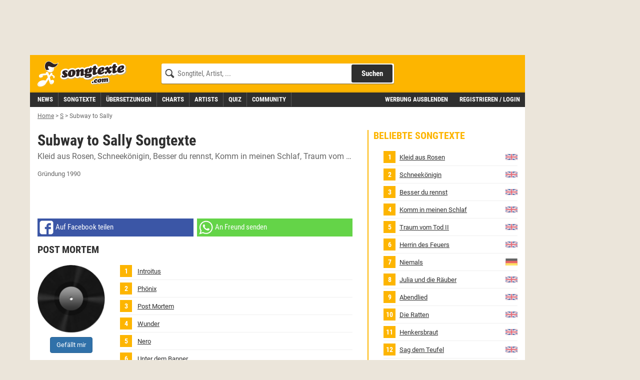

--- FILE ---
content_type: text/html;charset=utf-8
request_url: https://www.songtexte.com/artist/subway-to-sally-33d6f8f1.html
body_size: 15413
content:
<!DOCTYPE html>
<html lang="de" xmlns="http://www.w3.org/1999/xhtml">
<head>
<meta http-equiv="Content-Type" content="text/html; charset=utf-8" />
<meta name="language" content="de"/>
<meta name="keywords" content="Subway to Sally,songtexte,lyrics,liedtexte,kostenlos,songtext,übersetzung,deutsch"/>
<meta name="description" content="Songtexte von Subway to Sally mit deutschen Übersetzungen, Lyrics, Liedtexte und Musik-Videos kostenlos auf Songtexte.com"/>
<link rel="apple-touch-icon" sizes="180x180" href="/icons/apple-touch-icon.png"/>
<link rel="icon" type="image/png" sizes="32x32" href="/icons/favicon-32x32.png"/>
<link rel="icon" type="image/png" sizes="16x16" href="/icons/favicon-16x16.png"/>
<link rel="manifest" href="/manifest.json" crossorigin="use-credentials"/>
<link rel="mask-icon" href="/icons/safari-pinned-tab.svg" color="#5bbad5"/>
<meta name="msapplication-TileColor" content="#fdb500"/>
<meta name="theme-color" content="#ffffff"/>
<link rel="search" type="application/opensearchdescription+xml" title="Songtexte.com" href="/html/STCSearch.xml" />
<link rel="canonical" href="https://www.songtexte.com/artist/subway-to-sally-33d6f8f1.html"/>
<title>Subway to Sally Songtexte, Lyrics &amp; Übersetzungen</title>
<meta name="viewport" content="width=device-width, initial-scale=1" />

<script type="text/javascript">
<!--/*--><![CDATA[/*><!--*/
window.cmp_pur_enable=true;
window.cmp_pur_mode=0;
window.cmp_pur_loggedin=false;
window.cmp_noscreen = false;window.cmp_custom_login_url='../anmelden?redirecturl=/artist/subway-to-sally-33d6f8f1.html';
window.cmp_custom_subscribe_url='../subscribe?redirecturl=/artist/subway-to-sally-33d6f8f1.html';
/*-->]]>*/
</script>
<script type="text/javascript">
<!--/*--><![CDATA[/*><!--*/
if(!("gdprAppliesGlobally" in window)){window.gdprAppliesGlobally=true}if(!("cmp_id" in window)||window.cmp_id<1){window.cmp_id=0}if(!("cmp_cdid" in window)){window.cmp_cdid="f8234636b844"}if(!("cmp_params" in window)){window.cmp_params=""}if(!("cmp_host" in window)){window.cmp_host="d.delivery.consentmanager.net"}if(!("cmp_cdn" in window)){window.cmp_cdn="cdn.consentmanager.net"}if(!("cmp_proto" in window)){window.cmp_proto="https:"}if(!("cmp_codesrc" in window)){window.cmp_codesrc="1"}window.cmp_getsupportedLangs=function(){var b=["DE","EN","FR","IT","NO","DA","FI","ES","PT","RO","BG","ET","EL","GA","HR","LV","LT","MT","NL","PL","SV","SK","SL","CS","HU","RU","SR","ZH","TR","UK","AR","BS"];if("cmp_customlanguages" in window){for(var a=0;a<window.cmp_customlanguages.length;a++){b.push(window.cmp_customlanguages[a].l.toUpperCase())}}return b};window.cmp_getRTLLangs=function(){var a=["AR"];if("cmp_customlanguages" in window){for(var b=0;b<window.cmp_customlanguages.length;b++){if("r" in window.cmp_customlanguages[b]&&window.cmp_customlanguages[b].r){a.push(window.cmp_customlanguages[b].l)}}}return a};window.cmp_getlang=function(j){if(typeof(j)!="boolean"){j=true}if(j&&typeof(cmp_getlang.usedlang)=="string"&&cmp_getlang.usedlang!==""){return cmp_getlang.usedlang}var g=window.cmp_getsupportedLangs();var c=[];var f=location.hash;var e=location.search;var a="languages" in navigator?navigator.languages:[];if(f.indexOf("cmplang=")!=-1){c.push(f.substr(f.indexOf("cmplang=")+8,2).toUpperCase())}else{if(e.indexOf("cmplang=")!=-1){c.push(e.substr(e.indexOf("cmplang=")+8,2).toUpperCase())}else{if("cmp_setlang" in window&&window.cmp_setlang!=""){c.push(window.cmp_setlang.toUpperCase())}else{if(a.length>0){for(var d=0;d<a.length;d++){c.push(a[d])}}}}}if("language" in navigator){c.push(navigator.language)}if("userLanguage" in navigator){c.push(navigator.userLanguage)}var h="";for(var d=0;d<c.length;d++){var b=c[d].toUpperCase();if(g.indexOf(b)!=-1){h=b;break}if(b.indexOf("-")!=-1){b=b.substr(0,2)}if(g.indexOf(b)!=-1){h=b;break}}if(h==""&&typeof(cmp_getlang.defaultlang)=="string"&&cmp_getlang.defaultlang!==""){return cmp_getlang.defaultlang}else{if(h==""){h="EN"}}h=h.toUpperCase();return h};(function(){var y=document;var z=y.getElementsByTagName;var j=window;var r="";var b="_en";if("cmp_getlang" in j){r=j.cmp_getlang().toLowerCase();if("cmp_customlanguages" in j){var g=j.cmp_customlanguages;for(var u=0;u<g.length;u++){if(g[u].l.toLowerCase()==r){r="en";break}}}b="_"+r}function A(e,D){e+="=";var d="";var m=e.length;var i=location;var E=i.hash;var w=i.search;var s=E.indexOf(e);var C=w.indexOf(e);if(s!=-1){d=E.substring(s+m,9999)}else{if(C!=-1){d=w.substring(C+m,9999)}else{return D}}var B=d.indexOf("&");if(B!=-1){d=d.substring(0,B)}return d}var n=("cmp_proto" in j)?j.cmp_proto:"https:";if(n!="http:"&&n!="https:"){n="https:"}var h=("cmp_ref" in j)?j.cmp_ref:location.href;if(h.length>300){h=h.substring(0,300)}var k=y.createElement("script");k.setAttribute("data-cmp-ab","1");var c=A("cmpdesign","cmp_design" in j?j.cmp_design:"");var f=A("cmpregulationkey","cmp_regulationkey" in j?j.cmp_regulationkey:"");var v=A("cmpgppkey","cmp_gppkey" in j?j.cmp_gppkey:"");var p=A("cmpatt","cmp_att" in j?j.cmp_att:"");k.src=n+"//"+j.cmp_host+"/delivery/cmp.php?"+("cmp_id" in j&&j.cmp_id>0?"id="+j.cmp_id:"")+("cmp_cdid" in j?"&cdid="+j.cmp_cdid:"")+"&h="+encodeURIComponent(h)+(c!=""?"&cmpdesign="+encodeURIComponent(c):"")+(f!=""?"&cmpregulationkey="+encodeURIComponent(f):"")+(v!=""?"&cmpgppkey="+encodeURIComponent(v):"")+(p!=""?"&cmpatt="+encodeURIComponent(p):"")+("cmp_params" in j?"&"+j.cmp_params:"")+(y.cookie.length>0?"&__cmpfcc=1":"")+"&l="+r.toLowerCase()+"&o="+(new Date()).getTime();k.type="text/javascript";k.async=true;if(y.currentScript&&y.currentScript.parentElement){y.currentScript.parentElement.appendChild(k)}else{if(y.body){y.body.appendChild(k)}else{var q=["body","div","span","script","head"];for(var u=0;u<q.length;u++){var x=z(q[u]);if(x.length>0){x[0].appendChild(k);break}}}}var o="js";var t=A("cmpdebugunminimized","cmpdebugunminimized" in j?j.cmpdebugunminimized:0)>0?"":".min";var a=A("cmpdebugcoverage","cmp_debugcoverage" in j?j.cmp_debugcoverage:"");if(a=="1"){o="instrumented";t=""}var k=y.createElement("script");k.src=n+"//"+j.cmp_cdn+"/delivery/"+o+"/cmp"+b+t+".js";k.type="text/javascript";k.setAttribute("data-cmp-ab","1");k.async=true;if(y.currentScript&&y.currentScript.parentElement){y.currentScript.parentElement.appendChild(k)}else{if(y.body){y.body.appendChild(k)}else{var x=z("body");if(x.length==0){x=z("div")}if(x.length==0){x=z("span")}if(x.length==0){x=z("ins")}if(x.length==0){x=z("script")}if(x.length==0){x=z("head")}if(x.length>0){x[0].appendChild(k)}}}})();window.cmp_addFrame=function(b){if(!window.frames[b]){if(document.body){var a=document.createElement("iframe");a.style.cssText="display:none";if("cmp_cdn" in window&&"cmp_ultrablocking" in window&&window.cmp_ultrablocking>0){a.src="//"+window.cmp_cdn+"/delivery/empty.html"}a.name=b;a.setAttribute("title","Intentionally hidden, please ignore");a.setAttribute("role","none");a.setAttribute("tabindex","-1");document.body.appendChild(a)}else{window.setTimeout(window.cmp_addFrame,10,b)}}};window.cmp_rc=function(c,b){var j=document.cookie;var g="";var e=0;var f=false;while(j!=""&&e<100){e++;while(j.substr(0,1)==" "){j=j.substr(1,j.length)}var h=j.substring(0,j.indexOf("="));if(j.indexOf(";")!=-1){var k=j.substring(j.indexOf("=")+1,j.indexOf(";"))}else{var k=j.substr(j.indexOf("=")+1,j.length)}if(c==h){g=k;f=true}var d=j.indexOf(";")+1;if(d==0){d=j.length}j=j.substring(d,j.length)}if(!f&&typeof(b)=="string"){g=b}return(g)};window.cmp_stub=function(){var a=arguments;__cmp.a=__cmp.a||[];if(!a.length){return __cmp.a}else{if(a[0]==="ping"){if(a[1]===2){a[2]({gdprApplies:gdprAppliesGlobally,cmpLoaded:false,cmpStatus:"stub",displayStatus:"hidden",apiVersion:"2.2",cmpId:31},true)}else{a[2](false,true)}}else{if(a[0]==="getUSPData"){a[2]({version:1,uspString:window.cmp_rc("__cmpccpausps","1---")},true)}else{if(a[0]==="getTCData"){__cmp.a.push([].slice.apply(a))}else{if(a[0]==="addEventListener"||a[0]==="removeEventListener"){__cmp.a.push([].slice.apply(a))}else{if(a.length==4&&a[3]===false){a[2]({},false)}else{__cmp.a.push([].slice.apply(a))}}}}}}};window.cmp_gpp_ping=function(){return{gppVersion:"1.1",cmpStatus:"stub",cmpDisplayStatus:"hidden",signalStatus:"no ready",supportedAPIs:["5:tcfcav1","7:usnat","8:usca","9:usva","10:usco","11:usut","12:usct"],cmpId:31,sectionList:[],applicableSections:[0],gppString:"",parsedSections:{}}};window.cmp_gppstub=function(){var c=arguments;__gpp.q=__gpp.q||[];if(!c.length){return __gpp.q}var h=c[0];var g=c.length>1?c[1]:null;var f=c.length>2?c[2]:null;var a=null;var j=false;if(h==="ping"){a=window.cmp_gpp_ping();j=true}else{if(h==="addEventListener"){__gpp.e=__gpp.e||[];if(!("lastId" in __gpp)){__gpp.lastId=0}__gpp.lastId++;var d=__gpp.lastId;__gpp.e.push({id:d,callback:g});a={eventName:"listenerRegistered",listenerId:d,data:true,pingData:window.cmp_gpp_ping()};j=true}else{if(h==="removeEventListener"){__gpp.e=__gpp.e||[];a=false;for(var e=0;e<__gpp.e.length;e++){if(__gpp.e[e].id==f){__gpp.e[e].splice(e,1);a=true;break}}j=true}else{__gpp.q.push([].slice.apply(c))}}}if(a!==null&&typeof(g)==="function"){g(a,j)}};window.cmp_msghandler=function(d){var a=typeof d.data==="string";try{var c=a?JSON.parse(d.data):d.data}catch(f){var c=null}if(typeof(c)==="object"&&c!==null&&"__cmpCall" in c){var b=c.__cmpCall;window.__cmp(b.command,b.parameter,function(h,g){var e={__cmpReturn:{returnValue:h,success:g,callId:b.callId}};d.source.postMessage(a?JSON.stringify(e):e,"*")})}if(typeof(c)==="object"&&c!==null&&"__uspapiCall" in c){var b=c.__uspapiCall;window.__uspapi(b.command,b.version,function(h,g){var e={__uspapiReturn:{returnValue:h,success:g,callId:b.callId}};d.source.postMessage(a?JSON.stringify(e):e,"*")})}if(typeof(c)==="object"&&c!==null&&"__tcfapiCall" in c){var b=c.__tcfapiCall;window.__tcfapi(b.command,b.version,function(h,g){var e={__tcfapiReturn:{returnValue:h,success:g,callId:b.callId}};d.source.postMessage(a?JSON.stringify(e):e,"*")},b.parameter)}if(typeof(c)==="object"&&c!==null&&"__gppCall" in c){var b=c.__gppCall;window.__gpp(b.command,function(h,g){var e={__gppReturn:{returnValue:h,success:g,callId:b.callId}};d.source.postMessage(a?JSON.stringify(e):e,"*")},"parameter" in b?b.parameter:null,"version" in b?b.version:1)}};window.cmp_setStub=function(a){if(!(a in window)||(typeof(window[a])!=="function"&&typeof(window[a])!=="object"&&(typeof(window[a])==="undefined"||window[a]!==null))){window[a]=window.cmp_stub;window[a].msgHandler=window.cmp_msghandler;window.addEventListener("message",window.cmp_msghandler,false)}};window.cmp_setGppStub=function(a){if(!(a in window)||(typeof(window[a])!=="function"&&typeof(window[a])!=="object"&&(typeof(window[a])==="undefined"||window[a]!==null))){window[a]=window.cmp_gppstub;window[a].msgHandler=window.cmp_msghandler;window.addEventListener("message",window.cmp_msghandler,false)}};window.cmp_addFrame("__cmpLocator");if(!("cmp_disableusp" in window)||!window.cmp_disableusp){window.cmp_addFrame("__uspapiLocator")}if(!("cmp_disabletcf" in window)||!window.cmp_disabletcf){window.cmp_addFrame("__tcfapiLocator")}if(!("cmp_disablegpp" in window)||!window.cmp_disablegpp){window.cmp_addFrame("__gppLocator")}window.cmp_setStub("__cmp");if(!("cmp_disabletcf" in window)||!window.cmp_disabletcf){window.cmp_setStub("__tcfapi")}if(!("cmp_disableusp" in window)||!window.cmp_disableusp){window.cmp_setStub("__uspapi")}if(!("cmp_disablegpp" in window)||!window.cmp_disablegpp){window.cmp_setGppStub("__gpp")};
/*-->]]>*/
</script>

<link rel="preload" href="https://v3.cdn.songtexte.com/fonts/Roboto-Light.ttf" as="font" crossorigin="anonymous" />
<link rel="preload" href="https://v3.cdn.songtexte.com/fonts/Roboto-Regular.ttf" as="font" crossorigin="anonymous" />
<link rel="preload" href="https://v3.cdn.songtexte.com/fonts/Roboto-Bold.ttf" as="font" crossorigin="anonymous" />
<link rel="preload" href="https://v3.cdn.songtexte.com/fonts/RobotoCondensed-Light.ttf" as="font" crossorigin="anonymous" />
<link rel="preload" href="https://v3.cdn.songtexte.com/fonts/RobotoCondensed-Regular.ttf" as="font" crossorigin="anonymous" />
<link rel="preload" href="https://v3.cdn.songtexte.com/fonts/RobotoCondensed-Bold.ttf" as="font" crossorigin="anonymous" />
<link rel="next" href="https://www.songtexte.com/artist/subway-to-sally-33d6f8f1.html?page=2"/>
<meta property="og:title" content="Subway to Sally Songtexte" />
<meta property="og:site_name" content="Songtexte.com" />
<meta property="og:image" content="https://v3.cdn.songtexte.com/img/artist-135x90.gif" />
<meta property="og:type" content="musician" />
<meta property="og:url" content="https://www.songtexte.com/artist/subway-to-sally-33d6f8f1.html" />
<meta property="fb:app_id" content="109561382418857" />
<meta name="robots" content="INDEX,FOLLOW" />
<script type="text/javascript" src="https://v3.cdn.songtexte.com/scripts/songtexte-lib-songtexte-web-5.3.35-2-g8654f06-dirty.js"></script>
<script type="text/javascript" id="npadinit"><!--/*--><![CDATA[/*><!--*/
window.ADNPM = window.ADNPM || {};
ADNPM.cmd = ADNPM.cmd || [];
ADNPM.pubAdUnits = [];
if (responsive.lg.matches) ADNPM.pubAdUnits.push(6670669,6670667);
if (responsive.sky.matches) ADNPM.pubAdUnits.push(6670668);
if (!responsive.lg.matches) ADNPM.pubAdUnits.push(6670672);

/*-->]]>*/</script>

<script type="text/javascript" async="true" src="https://cdn.netpoint-media.de/1257944.js"></script>
<script type="text/javascript" src="https://v3.cdn.songtexte.com/scripts/wicket-1.4.23-molindo1.js"></script>
<script type="text/javascript" ><!--/*--><![CDATA[/*><!--*/
Wicket.Event.add(window, "DOMContentLoaded", function(event) { keepElementHeight('.prmtnKeepHeight');});
/*-->]]>*/</script>

<script type="text/javascript" id="clearServiceWorkers"><!--/*--><![CDATA[/*><!--*/
if ('serviceWorker' in navigator) {
	navigator.serviceWorker.getRegistrations().then(function(registrations) {
		registrations.forEach(function(r) { r.unregister() });
	});
}
/*-->]]>*/</script>

<link rel="stylesheet" type="text/css" href="https://v3.cdn.songtexte.com/css/songtexte-print-songtexte-web-5.3.35-2-g8654f06-dirty.css" media="print" />
<script type="text/javascript" src="https://v3.cdn.songtexte.com/jquery/js/jquery.min-1.11.3.js"></script>
<link rel="stylesheet" type="text/css" href="https://v3.cdn.songtexte.com/css/all-songtexte-web-5.3.35-2-g8654f06-dirty.css" />
<script type="text/javascript" src="https://v3.cdn.songtexte.com/scripts/songtexte-jquery-songtexte-web-5.3.35-2-g8654f06-dirty.js"></script>
<script type="text/javascript" id="ConsentModal.prompt"><!--/*--><![CDATA[/*><!--*/
function promptVendorConsent(vendor) {
if (getVendorConsent(vendor)) {
return false;
}
var info = getVendorInfo(vendor);
if (!info) {
return false;
}
var modal = $('#id1');
modal.find('strong.vendor').text(info.name);
modal.data('vendor', vendor).modal('toggle');
return true;
}

/*-->]]>*/</script>

<script type="text/javascript" ><!--/*--><![CDATA[/*><!--*/
$(window).load(function(){$('#id2').click(function(event){if (typeof gtag === 'function') {
gtag('event', 'social_click', {
'page_type':'facebookShare'
});
}
});});
/*-->]]>*/</script>

<script type="text/javascript" ><!--/*--><![CDATA[/*><!--*/
$(window).load(function(){$('#id3').click(function(event){if (typeof gtag === 'function') {
gtag('event', 'social_click', {
'page_type':'whatsappWebShare'
});
}
});});
/*-->]]>*/</script>

<script type="text/javascript" ><!--/*--><![CDATA[/*><!--*/
$(window).load(function(){$('#id4').click(function(event){if (typeof gtag === 'function') {
gtag('event', 'social_click', {
'page_type':'whatsappShare'
});
}
});});
/*-->]]>*/</script>

<script type="text/javascript" ><!--/*--><![CDATA[/*><!--*/
$(window).load(function(){$('#id5').click(function(event){if (typeof gtag === 'function') {
gtag('event', 'news_featured_click', {
'slot':'below-content1'
});
}
});});
/*-->]]>*/</script>

<script type="text/javascript" ><!--/*--><![CDATA[/*><!--*/
$(window).load(function(){$('#id6').click(function(event){if (typeof gtag === 'function') {
gtag('event', 'news_featured_click', {
'slot':'below-content1'
});
}
});});
/*-->]]>*/</script>

<script type="text/javascript" ><!--/*--><![CDATA[/*><!--*/
Wicket.Event.add(window, "domready", function(event) { applyClientDate('id7', new Date(1639047300000), 'de');;});
/*-->]]>*/</script>

<script type="text/javascript" ><!--/*--><![CDATA[/*><!--*/
$(window).load(function(){$('#id8').click(function(event){if (typeof gtag === 'function') {
gtag('event', 'news_featured_click', {
'slot':'below-content2'
});
}
});});
/*-->]]>*/</script>

<script type="text/javascript" ><!--/*--><![CDATA[/*><!--*/
$(window).load(function(){$('#id9').click(function(event){if (typeof gtag === 'function') {
gtag('event', 'news_featured_click', {
'slot':'below-content2'
});
}
});});
/*-->]]>*/</script>

<script type="text/javascript" ><!--/*--><![CDATA[/*><!--*/
Wicket.Event.add(window, "domready", function(event) { applyClientDate('ida', new Date(1751448435966), 'de');;});
/*-->]]>*/</script>

<script type="text/javascript" ><!--/*--><![CDATA[/*><!--*/
$(window).load(function(){$('#idb').click(function(event){if (typeof gtag === 'function') {
gtag('event', 'news_featured_click', {
'slot':'below-content3'
});
}
});});
/*-->]]>*/</script>

<script type="text/javascript" ><!--/*--><![CDATA[/*><!--*/
$(window).load(function(){$('#idc').click(function(event){if (typeof gtag === 'function') {
gtag('event', 'news_featured_click', {
'slot':'below-content3'
});
}
});});
/*-->]]>*/</script>

<script type="text/javascript" ><!--/*--><![CDATA[/*><!--*/
Wicket.Event.add(window, "domready", function(event) { applyClientDate('idd', new Date(1729506451568), 'de');;});
/*-->]]>*/</script>

<script type="text/javascript" ><!--/*--><![CDATA[/*><!--*/
$(window).load(function(){$('#ide').click(function(event){if (typeof gtag === 'function') {
gtag('event', 'news_featured_click', {
'slot':'below-content4'
});
}
});});
/*-->]]>*/</script>

<script type="text/javascript" ><!--/*--><![CDATA[/*><!--*/
$(window).load(function(){$('#idf').click(function(event){if (typeof gtag === 'function') {
gtag('event', 'news_featured_click', {
'slot':'below-content4'
});
}
});});
/*-->]]>*/</script>

<script type="text/javascript" ><!--/*--><![CDATA[/*><!--*/
Wicket.Event.add(window, "domready", function(event) { applyClientDate('id10', new Date(1752667930539), 'de');;});
/*-->]]>*/</script>

</head>
<body>

<script type="text/javascript" async="true" src="https://www.googletagmanager.com/gtag/js?id=G-G7DKJ5T1SW"></script>
<script type="text/javascript">
<!--/*--><![CDATA[/*><!--*/
window.dataLayer = window.dataLayer || [];
function gtag(){dataLayer.push(arguments);}
gtag('js', new Date());
gtag('set', 'user_properties', {
  'loggedin': 'false'
});
gtag('config', 'G-G7DKJ5T1SW');
/*-->]]>*/
</script>




<div id="body" class="container">
<div class="col-xs-12 col-lg-10">
<div class="row">
<div class="visible-md visible-lg hidden-print prmtnKeepHeight prmtnTop" id="npc_6670667">
<div id="npm_6670667" class="hidden-print npadContainer"></div>
<script type="text/javascript">
<!--/*--><![CDATA[/*><!--*/
if (responsive.lg.matches) ADNPM.cmd.push(function(){ADNPM.loadAd(6670667)});/*-->]]>*/
</script>
</div>
<div class="col-xs-12 hidden-print">


<div class="header row">
<div class="visible-xs col-xs-3">
<button class="mobileNavButton toggleMenu" title="Menü anzeigen">
<span>Menü</span>
</button>
</div>
<div class="col-xs-6 col-sm-5 col-md-4 col-lg-3">
<div class="logo">
<a aria-label="Songtexte.com Startseite" href="../"><strong>Songtexte</strong></a>
</div>
</div>
<div class="col-xs-3 col-sm-7 col-md-8 col-lg-6">
<form action="/search" method="get" class="search hidden-xs">
<div>
<input name="q" value="" type="search" placeholder="Songtitel, Artist, ..."/>
<button aria-label="Songtext suchen" type="submit" value="Suche">Suchen</button>
<input type="hidden" name="c" value="all" />
<span class="hideSearch visible-xs"><span class="close">&times;</span></span>
</div>
</form>
<a class="visible-xs mobileNavButton showSearch" href="../suche" title="Songtext Suche anzeigen" aria-label="Songtext Suche anzeigen">
<span>Suche</span>
</a>
</div>
</div>
<div class="subheader row">
<div class="col-xs-12 col-lg-7 nav">
<div class="navHeader visible-xs">
<strong>Menü</strong>
<span class="hideMenu"><span class="close">&times;</span></span>
</div>
<ul class="clearfix">
<li><a title="Musik News" href="../news"><strong>News</strong></a></li>
<li><a title="Songtexte suchen" href="../suche/songs"><strong>Songtexte</strong></a></li>
<li><a href="../uebersetzungen" title="&Uuml;bersetzungen"><strong>&Uuml;bersetzungen</strong></a></li>
<li><a href="../charts" title="Aktuelle Charts mit Songtexten"><strong>Charts</strong></a></li>
<li><a title="Artists suchen" href="../suche/artists"><strong>Artists</strong></a></li>
<li><a href="../quiz" title="Musik-Quiz spielen"><strong>Quiz</strong></a></li>
<li><a title="Freunde und Gruppen suchen" href="../suche/user"><strong>Community</strong></a></li>
</ul>
</div>
<div class="col-xs-12 col-lg-5 subheaderRight" id="id11">
<a href="javascript:clearConsent();hideMobileNavigation();">Werbung ausblenden</a>
<a class="login" href="../anmelden?redirecturl=/artist/subway-to-sally-33d6f8f1.html" title="" rel="nofollow">Registrieren / Login</a>
</div>
</div>





</div>
<div class="printHeader visible-print col-xs-12">
<img src="https://v3.cdn.songtexte.com/img/header-print.png" width="280" height="96" alt="Songtexte.com Drucklogo"/>
</div>
</div>
</div>
<div id="main" class="col-xs-12 col-lg-10 content">
<div class="row">




<ol class="breadCrumbBar hidden-print col-xs-12" vocab="http://schema.org/" typeof="BreadcrumbList">
<li property="itemListElement" typeof="ListItem">
<a href="../" title="Home" property="item" typeof="WebPage"><span property="name">Home</span></a><meta property="position" content="0"></meta>
</li><li class="breadCrumbDelimiter">&gt;</li><li property="itemListElement" typeof="ListItem">
<a href="../artist/browse/s/1.html" title="S" property="item" typeof="WebPage"><span property="name">S</span></a><meta property="position" content="1"></meta>
</li><li class="breadCrumbDelimiter">&gt;</li><li property="itemListElement" typeof="ListItem">
<span title="Subway to Sally"><em><span property="name">Subway to Sally</span></em></span><meta property="position" content="2"></meta>
</li>
</ol>




<div class="col-xs-12">
<div class="row">
<div class="center-col col-xs-12  col-lg-8">
<div class="row">
<div class="col-xs-12 box headerless">
<div>
<div class="bodyBox">
<div>
<div class="contentHeader clearfix">

<h1>
<span>Subway to Sally Songtexte</span><br />
<span class="sub">

<span><a href="../songtext/subway-to-sally/kleid-aus-rosen-2bdccc56.html" title="Subway to Sally - Kleid aus Rosen Songtext"><span>Kleid aus Rosen</span></a></span>

<span><a href="../songtext/subway-to-sally/schneekonigin-2bdccc4e.html" title="Subway to Sally - Schneekönigin Songtext"><span>Schneekönigin</span></a></span>

<span><a href="../songtext/subway-to-sally/besser-du-rennst-3bfc3440.html" title="Subway to Sally - Besser du rennst Songtext"><span>Besser du rennst</span></a></span>

<span><a href="../songtext/subway-to-sally/komm-in-meinen-schlaf-3bfc3444.html" title="Subway to Sally - Komm in meinen Schlaf Songtext"><span>Komm in meinen Schlaf</span></a></span>

<span><a href="../songtext/subway-to-sally/traum-vom-tod-ii-23dccc5f.html" title="Subway to Sally - Traum vom Tod II Songtext"><span>Traum vom Tod II</span></a></span>

</span>
</h1>
</div>
<p class="note">
<span>Gründung  1990</span>

</p>


<div class="hidden-print toneFusePanel">
<script type="text/javascript">
<!--/*--><![CDATA[/*><!--*/
(function() {
var opts = {
  "song": "",
  "artist": "Subway to Sally",
  "div_id": "cf_async_" + Math.floor(Math.random() * 999999999),
  "adunit_id": 100000373
};
document.write('<div id="'+opts.div_id+'"></div>');var c=function(){cf.showAsyncAd(opts)};if(typeof window.cf !== 'undefined')c();else{cf_async=!0;var r=document.createElement("script"),s=document.getElementsByTagName("script")[0];r.async=!0;r.src="//srv.tunefindforfans.com/fruits/apricots.js";r.readyState?r.onreadystatechange=function(){if("loaded"==r.readyState||"complete"==r.readyState)r.onreadystatechange=null,c()}:r.onload=c;s.parentNode.insertBefore(r,s)};
})();
/*-->]]>*/
</script>
</div>


<div>
<div class="mobileShare hidden-print">
<a class="facebook shareLink" id="id2" href="../teilen?url=https://www.songtexte.com/artist/subway-to-sally-33d6f8f1.html&amp;w=facebook" rel="nofollow noopener" target="_blank" data-track-event="facebookShare" data-track-url="https://www.songtexte.com/artist/subway-to-sally-33d6f8f1.html" title="Auf Facebook teilen"><span class="hidden-xs hidden-sm">Auf Facebook teilen</span
><span class="visible-sm-inline">Facebook</span
></a>
<a class="whatsapp visible-md-table-cell visible-lg-table-cell" id="id3" href="../teilen?url=https://www.songtexte.com/artist/subway-to-sally-33d6f8f1.html&amp;w=whatsapp_web" rel="nofollow noopener" target="_blank" data-track-event="whatsappWebShare" data-track-url="https://www.songtexte.com/artist/subway-to-sally-33d6f8f1.html" title="An Freund senden"><span class="hidden-xs hidden-sm">An Freund senden</span
></a>
<a class="whatsapp visible-xs-table-cell visible-sm-table-cell" id="id4" href="whatsapp://send?text=https://www.songtexte.com/artist/subway-to-sally-33d6f8f1.html" rel="nofollow noopener" target="_blank" data-track-event="whatsappShare" data-track-url="https://www.songtexte.com/artist/subway-to-sally-33d6f8f1.html" title="An Freund senden"><span class="visible-sm-inline">Whatsapp</span
></a>
</div>
</div>
</div><div>
<div>
<div class="albumList" id="id12">
<h2 class="albumDetail">
<strong>Post Mortem</strong>

</h2>
<div class="albumDetail row">
<div class="albumDetailImage col-xs-3">
<img class="defaultAlbumImage" src="https://v3.cdn.songtexte.com/img/platte.png" width="135" height="135" alt="Songtexte von Subway to Sally - Post Mortem"/>
<p id="id13">
<div class="becomeFan" id="id14">
<a class="btn btn-primary" rel="nofollow nofollow" href="../anmelden?redirecturl=/artist/subway-to-sally-33d6f8f1.html">
<span>Gefällt mir</span>
</a>
</div>
</p>
</div>
<div class="col-xs-9">




<ol class="toplist">
<li>

<a class="nested" href="../songtext/subway-to-sally/introitus-h332164b9.html" title="Subway to Sally - Introitus Songtext">
<span>Introitus</span>

</a>




</li><li>

<a class="nested" href="../songtext/subway-to-sally/phonix-h2b2164be.html" title="Subway to Sally - Phönix Songtext">
<span>Phönix</span>

</a>




</li><li>

<a class="nested" href="../songtext/subway-to-sally/post-mortem-h2b2164ba.html" title="Subway to Sally - Post Mortem Songtext">
<span>Post Mortem</span>

</a>




</li><li>

<a class="nested" href="../songtext/subway-to-sally/wunder-h332164c5.html" title="Subway to Sally - Wunder Songtext">
<span>Wunder</span>

</a>




</li><li>

<a class="nested" href="../songtext/subway-to-sally/nero-h3b2164c4.html" title="Subway to Sally - Nero Songtext">
<span>Nero</span>

</a>




</li><li>

<a class="nested" href="../songtext/subway-to-sally/unter-dem-banner-h3b2164b8.html" title="Subway to Sally - Unter dem Banner Songtext">
<span>Unter dem Banner</span>

</a>




</li><li>

<a class="nested" href="../songtext/subway-to-sally/herz-in-der-rinde-h232164bb.html" title="Subway to Sally - Herz in der Rinde Songtext">
<span>Herz in der Rinde</span>

</a>


<span class="translations">

<a href="../uebersetzung/subway-to-sally/herz-in-der-rinde-englisch-13d7f93d.html" title="zur Übersetzung von Herz in der Rinde"><img src="[data-uri]" title="Zur englischen Übersetzung von Herz in der Rinde" alt="Subway to Sally - Herz in der Rinde English translation"/></a>

</span>



</li><li>

<a class="nested" href="../songtext/subway-to-sally/lumpensammler-h2b2164c6.html" title="Subway to Sally - Lumpensammler Songtext">
<span>Lumpensammler</span>

</a>




</li><li>

<a class="nested" href="../songtext/warkings-feat-subway-to-sally/stahl-auf-stahl-i3349a0ed.html" title="Warkings feat. Subway to Sally - Stahl auf Stahl Songtext">
<span>Stahl auf Stahl</span>
<small>(von Warkings feat. Subway to Sally)</small>
</a>




</li><li>

<a class="nested" href="../songtext/subway-to-sally/atlas-h232164bf.html" title="Subway to Sally - Atlas Songtext">
<span>Atlas</span>

</a>




</li><li>

<a class="nested" href="../songtext/subway-to-sally/kummerkind-h332164bd.html" title="Subway to Sally - Kummerkind Songtext">
<span>Kummerkind</span>

</a>




</li><li>

<a class="nested" href="../songtext/subway-to-sally/eisheilige-nacht-h5be32750.html" title="Subway to Sally - Eisheilige Nacht Songtext">
<span>Eisheilige Nacht</span>

</a>




</li><li>

<a class="nested" href="../songtext/subway-to-sally/die-erde-bebt-h232164c7.html" title="Subway to Sally - Die Erde bebt Songtext">
<span>Die Erde bebt</span>

</a>




</li>
</ol>


<h3>Bonus</h3>

<ol class="toplist">
<li>

<a class="nested" href="../songtext/subway-to-sally-feat-league-of-distortion/sorrow-child-i33c51cc9.html" title="Subway to Sally feat. League of Distortion - Sorrow Child Songtext">
<span>Sorrow Child</span>
<small>(von Subway to Sally feat. League of Distortion)</small>
</a>




</li><li>

<a class="nested" href="../songtext/subway-to-sally-feat-melissa-bonny/phoenix-i2bc51cce.html" title="Subway to Sally feat. Melissa Bonny - Phoenix Songtext">
<span>Phoenix</span>
<small>(von Subway to Sally feat. Melissa Bonny)</small>
</a>




</li><li>

<a class="nested" href="../songtext/subway-to-sally-feat-dominum/under-the-banner-i3bc51cc8.html" title="Subway to Sally feat. DOMINUM - Under the Banner Songtext">
<span>Under the Banner</span>
<small>(von Subway to Sally feat. DOMINUM)</small>
</a>




</li><li>

<a class="nested" href="../songtext/subway-to-sally-feat-tanzwut/atlas-i2390646f.html" title="Subway to Sally feat. Tanzwut - Atlas Songtext">
<span>Atlas</span>
<small>(von Subway to Sally feat. Tanzwut)</small>
</a>




</li><li>

<a class="nested" href="../songtext/subway-to-sally-feat-tanzwut/phonix-i23ced43b.html" title="Subway to Sally feat. Tanzwut - Phönix Songtext">
<span>Phönix</span>
<small>(von Subway to Sally feat. Tanzwut)</small>
</a>




</li><li>

<a class="nested" href="../songtext/subway-to-sally-feat-corvus-corax/lumpensammler-i33c51ccd.html" title="Subway to Sally feat. Corvus Corax - Lumpensammler Songtext">
<span>Lumpensammler</span>
<small>(von Subway to Sally feat. Corvus Corax)</small>
</a>




</li><li>

<a class="nested" href="../songtext/subway-to-sally-feat-manntra/wonders-i23c51ccf.html" title="Subway to Sally feat. Manntra - Wonders Songtext">
<span>Wonders</span>
<small>(von Subway to Sally feat. Manntra)</small>
</a>




</li>
</ol>



</div>
</div>
</div>
</div><div>
<div class="albumList" id="id15">
<h2 class="albumDetail">
<strong>Himmelfahrt</strong>

</h2>
<div class="albumDetail row">
<div class="albumDetailImage col-xs-3">
<img class="defaultAlbumImage" src="https://v3.cdn.songtexte.com/img/platte.png" width="135" height="135" alt="Songtexte von Subway to Sally - Himmelfahrt"/>
<p id="id16">
<div class="becomeFan" id="id17">
<a class="btn btn-primary" rel="nofollow nofollow" href="../anmelden?redirecturl=/artist/subway-to-sally-33d6f8f1.html">
<span>Gefällt mir</span>
</a>
</div>
</p>
</div>
<div class="col-xs-9">




<ol class="toplist">
<li>

<a class="nested" href="../songtext/subway-to-sally/was-ihr-wollt-g53136b45.html" title="Subway to Sally - Was Ihr Wollt Songtext">
<span>Was Ihr Wollt</span>

</a>




</li><li>

<a class="nested" href="../songtext/subway-to-sally/leinen-los-g5308f3a1.html" title="Subway to Sally - Leinen Los Songtext">
<span>Leinen Los</span>

</a>


<span class="translations">

<a href="../uebersetzung/subway-to-sally/leinen-los-englisch-7bd7961c.html" title="zur Übersetzung von Leinen Los"><img src="[data-uri]" title="Zur englischen Übersetzung von Leinen Los" alt="Subway to Sally - Leinen Los English translation"/></a>

</span>



</li><li>

<a class="nested" href="../songtext/subway-to-sally/weit-ist-das-meer-g5b08f3a4.html" title="Subway to Sally - Weit Ist Das Meer Songtext">
<span>Weit Ist Das Meer</span>

</a>




</li><li>

<a class="nested" href="../songtext/subway-to-sally/so-tief-g4308f3a3.html" title="Subway to Sally - So Tief Songtext">
<span>So Tief</span>

</a>


<span class="translations">

<a href="../uebersetzung/subway-to-sally/so-tief-englisch-1bd7d970.html" title="zur Übersetzung von So Tief"><img src="[data-uri]" title="Zur englischen Übersetzung von So Tief" alt="Subway to Sally - So Tief English translation"/></a>

</span>



</li><li>

<a class="nested" href="../songtext/subway-to-sally/gaudens-in-domino-g4308f3a7.html" title="Subway to Sally - Gaudens In Domino Songtext">
<span>Gaudens In Domino</span>

</a>




</li><li>

<a class="nested" href="../songtext/subway-to-sally/gott-spricht-g5308f3ad.html" title="Subway to Sally - Gott Spricht Songtext">
<span>Gott Spricht</span>

</a>




</li><li>

<a class="nested" href="../songtext/subway-to-sally/auf-dem-hugel-g4b08f39a.html" title="Subway to Sally - Auf Dem Hügel Songtext">
<span>Auf Dem Hügel</span>

</a>


<span class="translations">

<a href="../uebersetzung/subway-to-sally/auf-dem-hugel-englisch-43d7ff23.html" title="zur Übersetzung von Auf Dem Hügel"><img src="[data-uri]" title="Zur englischen Übersetzung von Auf Dem Hügel" alt="Subway to Sally - Auf Dem Hügel English translation"/></a>

</span>



</li><li>

<a class="nested" href="../songtext/subway-to-sally/autumn-g5308f3a5.html" title="Subway to Sally - Autumn Songtext">
<span>Autumn</span>

</a>




</li><li>

<a class="nested" href="../songtext/subway-to-sally/eisbrecher-g5b08f3a0.html" title="Subway to Sally - Eisbrecher Songtext">
<span>Eisbrecher</span>

</a>




</li><li>

<a class="nested" href="../songtext/subway-to-sally/halt-g4b08f3a6.html" title="Subway to Sally - Halt Songtext">
<span>Halt</span>

</a>




</li><li>

<a class="nested" href="../songtext/subway-to-sally/ihr-kriegt-uns-nie-g5b08f3ac.html" title="Subway to Sally - Ihr Kriegt Uns Nie Songtext">
<span>Ihr Kriegt Uns Nie</span>

</a>




</li><li>

<a class="nested" href="../songtext/subway-to-sally/lasst-die-himmel-falln-h53b3ebe5.html" title="Subway to Sally - Lasst Die Himmel Fall&#039;n Songtext">
<span>Lasst Die Himmel Fall&#039;n</span>

</a>




</li>
</ol>




<ol class="toplist">
<li>

<a class="nested" href="../songtext/subway-to-sally/gott-spricht-g5308f3ad.html" title="Subway to Sally - Gott Spricht Songtext">
<span>Gott Spricht (Audinity Remix)</span>

</a>




</li><li>

<a class="nested" href="../songtext/subway-to-sally/auf-dem-hugel-g4b08f39a.html" title="Subway to Sally - Auf Dem Hügel Songtext">
<span>Auf Dem Hügel (Akustik Version)</span>

</a>


<span class="translations">

<a href="../uebersetzung/subway-to-sally/auf-dem-hugel-englisch-43d7ff23.html" title="zur Übersetzung von Auf Dem Hügel"><img src="[data-uri]" title="Zur englischen Übersetzung von Auf Dem Hügel" alt="Subway to Sally - Auf Dem Hügel English translation"/></a>

</span>



</li><li>

<a class="nested" href="../songtext/subway-to-sally/so-tief-g4308f3a3.html" title="Subway to Sally - So Tief Songtext">
<span>So Tief (Akustik Version)</span>

</a>


<span class="translations">

<a href="../uebersetzung/subway-to-sally/so-tief-englisch-1bd7d970.html" title="zur Übersetzung von So Tief"><img src="[data-uri]" title="Zur englischen Übersetzung von So Tief" alt="Subway to Sally - So Tief English translation"/></a>

</span>



</li><li>

<a class="nested" href="../songtext/subway-to-sally/was-ihr-wollt-g53136b45.html" title="Subway to Sally - Was Ihr Wollt Songtext">
<span>Was Ihr Wollt (Akustik Version)</span>

</a>




</li><li>

<a class="nested" href="../songtext/subway-to-sally/weit-ist-das-meer-g5b08f3a4.html" title="Subway to Sally - Weit Ist Das Meer Songtext">
<span>Weit Ist Das Meer (Akustik Version)</span>

</a>




</li><li>

<a class="nested" href="../songtext/subway-to-sally/so-rot-mmxxi-g4b08f3a2.html" title="Subway to Sally - So rot (MMXXI) Songtext">
<span>So rot (MMXXI)</span>

</a>




</li>
</ol>



</div>
</div>
</div>
</div><div>
<div class="albumList" id="id18">
<h2 class="albumDetail">
<strong>Eisheilige Nacht - Back to Lindenpark</strong>
<small>(Live)</small>
</h2>
<div class="albumDetail row">
<div class="albumDetailImage col-xs-3">
<img class="defaultAlbumImage" src="https://v3.cdn.songtexte.com/img/platte.png" width="135" height="135" alt="Songtexte von Subway to Sally - Eisheilige Nacht - Back to Lindenpark"/>
<p id="id19">
<div class="becomeFan" id="id1a">
<a class="btn btn-primary" rel="nofollow nofollow" href="../anmelden?redirecturl=/artist/subway-to-sally-33d6f8f1.html">
<span>Gefällt mir</span>
</a>
</div>
</p>
</div>
<div class="col-xs-9">




<ol class="toplist">
<li>

<a class="nested" href="../songtext/subway-to-sally/intro-33dccc45.html" title="Subway to Sally - Intro Songtext">
<span>Intro</span>

</a>




</li><li>

<a class="nested" href="../songtext/subway-to-sally/messias-g6b82e63a.html" title="Subway to Sally - Messias Songtext">
<span>Messias</span>

</a>




</li><li>

<a class="nested" href="../songtext/subway-to-sally/konigin-der-kafer-g7b82e630.html" title="Subway to Sally - Königin der Käfer Songtext">
<span>Königin der Käfer</span>

</a>




</li><li>

<a class="nested" href="../songtext/subway-to-sally/unsterblich-33dccc31.html" title="Subway to Sally - Unsterblich Songtext">
<span>Unsterblich</span>

</a>




</li><li>

<a class="nested" href="../songtext/subway-to-sally/imperator-rex-graecourm-g23a9f443.html" title="Subway to Sally - Imperator Rex Graecourm Songtext">
<span>Imperator Rex Graecourm</span>

</a>




</li><li>

<a class="nested" href="../songtext/subway-to-sally/dein-anblick-g2ba9f446.html" title="Subway to Sally - Dein Anblick Songtext">
<span>Dein Anblick</span>

</a>




</li><li>

<a class="nested" href="../songtext/subway-to-sally/kleid-aus-rosen-2bdccc56.html" title="Subway to Sally - Kleid aus Rosen Songtext">
<span>Kleid aus Rosen</span>

</a>


<span class="translations">

<a href="../uebersetzung/subway-to-sally/kleid-aus-rosen-englisch-3d7d963.html" title="zur Übersetzung von Kleid aus Rosen"><img src="[data-uri]" title="Zur englischen Übersetzung von Kleid aus Rosen" alt="Subway to Sally - Kleid aus Rosen English translation"/></a>

</span>



</li><li>

<a class="nested" href="../songtext/subway-to-sally/das-elfte-gebot-g3ba9f440.html" title="Subway to Sally - Das Elfte Gebot Songtext">
<span>Das Elfte Gebot</span>

</a>




</li><li>

<a class="nested" href="../songtext/subway-to-sally/sieben-3bdccc4c.html" title="Subway to Sally - Sieben Songtext">
<span>Sieben</span>

</a>




</li><li>

<a class="nested" href="../songtext/subway-to-sally/kalte-winde-g2ba9f442.html" title="Subway to Sally - Kalte Winde Songtext">
<span>Kalte Winde</span>

</a>




</li><li>

<a class="nested" href="../songtext/subway-to-sally/minne-33dccc61.html" title="Subway to Sally - Minne Songtext">
<span>Minne (FAUN Version)</span>

</a>




</li><li>

<a class="nested" href="../songtext/subway-to-sally/henkersbraut-3bdccc5c.html" title="Subway to Sally - Henkersbraut Songtext">
<span>Henkersbraut</span>

</a>


<span class="translations">

<a href="../uebersetzung/subway-to-sally/henkersbraut-englisch-bd7d95a.html" title="zur Übersetzung von Henkersbraut"><img src="[data-uri]" title="Zur englischen Übersetzung von Henkersbraut" alt="Subway to Sally - Henkersbraut English translation"/></a>

</span>



</li><li>

<a class="nested" href="../songtext/subway-to-sally/falscher-heiland-2bdccc32.html" title="Subway to Sally - Falscher Heiland Songtext">
<span>Falscher Heiland</span>

</a>




</li><li>

<a class="nested" href="../songtext/subway-to-sally/tanz-auf-dem-vulkan-3bdcccf8.html" title="Subway to Sally - Tanz auf dem Vulkan Songtext">
<span>Tanz auf dem Vulkan</span>

</a>




</li>
</ol>




<ol class="toplist">
<li>

<a class="nested" href="../songtext/subway-to-sally/drag-me-to-hell-g33a9f445.html" title="Subway to Sally - Drag Me to Hell Songtext">
<span>Drag Me to Hell</span>

</a>




</li><li>

<a class="nested" href="../songtext/subway-to-sally/island-g7b82e638.html" title="Subway to Sally - Island Songtext">
<span>Island</span>

</a>




</li><li>

<a class="nested" href="../songtext/subway-to-sally/kein-meer-zu-tief-g33a9f441.html" title="Subway to Sally - Kein Meer zu Tief Songtext">
<span>Kein Meer zu Tief</span>

</a>




</li><li>

<a class="nested" href="../songtext/subway-to-sally/arme-ellen-schmitt-3464573.html" title="Subway to Sally - Arme Ellen Schmitt Songtext">
<span>Arme Ellen Schmitt</span>

</a>




</li><li>

<a class="nested" href="../songtext/subway-to-sally/eisblumen-23dccc47.html" title="Subway to Sally - Eisblumen Songtext">
<span>Eisblumen</span>

</a>


<span class="translations">

<a href="../uebersetzung/subway-to-sally/eisblumen-englisch-1bd7d958.html" title="zur Übersetzung von Eisblumen"><img src="[data-uri]" title="Zur englischen Übersetzung von Eisblumen" alt="Subway to Sally - Eisblumen English translation"/></a>

</span>



</li><li>

<a class="nested" href="../songtext/subway-to-sally/sie-tanzt-allein-g63b5f6e7.html" title="Subway to Sally - Sie tanzt allein Songtext">
<span>Sie tanzt allein</span>

</a>




</li><li>

<a class="nested" href="../songtext/subway-to-sally/ix-737a7add.html" title="Subway to Sally - IX Songtext">
<span>IX</span>

</a>




</li><li>

<a class="nested" href="../songtext/subway-to-sally/veitstanz-33dccc51.html" title="Subway to Sally - Veitstanz Songtext">
<span>Veitstanz (2014 Version)</span>

</a>




</li><li>

<a class="nested" href="../songtext/subway-to-sally/grausame-schwester-7b464a84.html" title="Subway to Sally - Grausame Schwester Songtext">
<span>Grausame Schwester</span>

</a>




</li><li>

<a class="nested" href="../songtext/subway-to-sally/alles-was-das-herz-will-g7382e63d.html" title="Subway to Sally - Alles was das Herz will Songtext">
<span>Alles was das Herz will</span>

</a>




</li><li>

<a class="nested" href="../songtext/subway-to-sally/aufgewacht-g6382e633.html" title="Subway to Sally - Aufgewacht Songtext">
<span>Aufgewacht</span>

</a>




</li><li>

<a class="nested" href="../songtext/subway-to-sally/ausgetraumt-g7382e639.html" title="Subway to Sally - Ausgeträumt Songtext">
<span>Ausgeträumt</span>

</a>




</li><li>

<a class="nested" href="../songtext/subway-to-sally/outro-g23a9f447.html" title="Subway to Sally - Outro Songtext">
<span>Outro</span>

</a>




</li><li>

<a class="nested" href="../songtext/subway-to-sally/julia-und-die-rauber-2bdccc22.html" title="Subway to Sally - Julia und die Räuber Songtext">
<span>Julia und die Räuber</span>

</a>


<span class="translations">

<a href="../uebersetzung/subway-to-sally/julia-und-die-rauber-englisch-13d7d965.html" title="zur Übersetzung von Julia und die Räuber"><img src="[data-uri]" title="Zur englischen Übersetzung von Julia und die Räuber" alt="Subway to Sally - Julia und die Räuber English translation"/></a>

</span>



</li>
</ol>




<ol class="toplist">

</ol>




<ol class="toplist">

</ol>



</div>
</div>
</div>
</div><div>
<div class="albumList" id="id1b">
<h2 class="albumDetail">
<strong>Hey! Live - Alles was das Herz will</strong>

</h2>
<div class="albumDetail row">
<div class="albumDetailImage col-xs-3">
<img class="defaultAlbumImage" src="https://v3.cdn.songtexte.com/img/platte.png" width="135" height="135" alt="Songtexte von Subway to Sally - Hey! Live - Alles was das Herz will"/>
<p id="id1c">
<div class="becomeFan" id="id1d">
<a class="btn btn-primary" rel="nofollow nofollow" href="../anmelden?redirecturl=/artist/subway-to-sally-33d6f8f1.html">
<span>Gefällt mir</span>
</a>
</div>
</p>
</div>
<div class="col-xs-9">




<ol class="toplist">
<li>

<a class="nested" href="../songtext/subway-to-sally/hey-intro-g7b889eb0.html" title="Subway to Sally - HEY! Intro Songtext">
<span>HEY! Intro</span>

</a>




</li><li>

<a class="nested" href="../songtext/subway-to-sally/messias-g6b82e63a.html" title="Subway to Sally - Messias Songtext">
<span>Messias</span>

</a>




</li><li>

<a class="nested" href="../songtext/subway-to-sally/island-g7b82e638.html" title="Subway to Sally - Island Songtext">
<span>Island</span>

</a>




</li><li>

<a class="nested" href="../songtext/subway-to-sally/knochenschiff-3bdccc34.html" title="Subway to Sally - Knochenschiff Songtext">
<span>Knochenschiff</span>

</a>




</li><li>

<a class="nested" href="../songtext/subway-to-sally/kleid-aus-rosen-mmxv-g73889eb5.html" title="Subway to Sally - Kleid aus Rosen - MMXV Songtext">
<span>Kleid aus Rosen - MMXV</span>

</a>




</li><li>

<a class="nested" href="../songtext/subway-to-sally/konigin-der-kafer-g7b82e630.html" title="Subway to Sally - Königin der Käfer Songtext">
<span>Königin der Käfer</span>

</a>




</li><li>

<a class="nested" href="../songtext/subway-to-sally/imperator-rex-graecorum-g7382e631.html" title="Subway to Sally - Imperator Rex Graecorum Songtext">
<span>Imperator Rex Graecorum</span>

</a>




</li><li>

<a class="nested" href="../songtext/subway-to-sally/tag-der-rache-23dccc27.html" title="Subway to Sally - Tag der Rache Songtext">
<span>Tag der Rache</span>

</a>




</li><li>

<a class="nested" href="../songtext/subway-to-sally/unsterblich-33dccc31.html" title="Subway to Sally - Unsterblich Songtext">
<span>Unsterblich</span>

</a>




</li><li>

<a class="nested" href="../songtext/subway-to-sally/eisblumen-23dccc47.html" title="Subway to Sally - Eisblumen Songtext">
<span>Eisblumen</span>

</a>


<span class="translations">

<a href="../uebersetzung/subway-to-sally/eisblumen-englisch-1bd7d958.html" title="zur Übersetzung von Eisblumen"><img src="[data-uri]" title="Zur englischen Übersetzung von Eisblumen" alt="Subway to Sally - Eisblumen English translation"/></a>

</span>



</li><li>

<a class="nested" href="../songtext/subway-to-sally/die-engel-steigen-auf-g6b82e63e.html" title="Subway to Sally - Die Engel steigen auf Songtext">
<span>Die Engel steigen auf</span>

</a>




</li><li>

<a class="nested" href="../songtext/subway-to-sally/minne-33dccc61.html" title="Subway to Sally - Minne Songtext">
<span>Minne</span>

</a>




</li><li>

<a class="nested" href="../songtext/subway-to-sally/shreddelicious-solo-fur-violine-g6b889eaa.html" title="Subway to Sally - Shreddelicious - Solo für Violine Songtext">
<span>Shreddelicious - Solo für Violine</span>

</a>




</li><li>

<a class="nested" href="../songtext/subway-to-sally/fur-immer-1b464578.html" title="Subway to Sally - Für immer Songtext">
<span>Für immer</span>

</a>




</li><li>

<a class="nested" href="../songtext/subway-to-sally/henkersbraut-3bdccc5c.html" title="Subway to Sally - Henkersbraut Songtext">
<span>Henkersbraut</span>

</a>


<span class="translations">

<a href="../uebersetzung/subway-to-sally/henkersbraut-englisch-bd7d95a.html" title="zur Übersetzung von Henkersbraut"><img src="[data-uri]" title="Zur englischen Übersetzung von Henkersbraut" alt="Subway to Sally - Henkersbraut English translation"/></a>

</span>



</li><li>

<a class="nested" href="../songtext/subway-to-sally/arme-ellen-schmitt-3464573.html" title="Subway to Sally - Arme Ellen Schmitt Songtext">
<span>Arme Ellen Schmitt</span>

</a>




</li><li>

<a class="nested" href="../songtext/subway-to-sally/falscher-heiland-2bdccc32.html" title="Subway to Sally - Falscher Heiland Songtext">
<span>Falscher Heiland</span>

</a>




</li><li>

<a class="nested" href="../songtext/subway-to-sally/alles-was-das-herz-will-g7382e63d.html" title="Subway to Sally - Alles was das Herz will Songtext">
<span>Alles was das Herz will</span>

</a>




</li><li>

<a class="nested" href="../songtext/subway-to-sally/aufgewacht-g6382e633.html" title="Subway to Sally - Aufgewacht Songtext">
<span>Aufgewacht</span>

</a>




</li><li>

<a class="nested" href="../songtext/subway-to-sally/ausgetraumt-g7382e639.html" title="Subway to Sally - Ausgeträumt Songtext">
<span>Ausgeträumt</span>

</a>




</li><li>

<a class="nested" href="../songtext/subway-to-sally/hey-outro-g63889eab.html" title="Subway to Sally - HEY! Outro Songtext">
<span>HEY! Outro</span>

</a>




</li><li>

<a class="nested" href="../songtext/subway-to-sally/wenn-engel-hassen-33dccc55.html" title="Subway to Sally - Wenn Engel hassen Songtext">
<span>Wenn Engel hassen</span>

</a>




</li><li>

<a class="nested" href="../songtext/subway-to-sally/sieben-3bdccc4c.html" title="Subway to Sally - Sieben Songtext">
<span>Sieben</span>

</a>




</li><li>

<a class="nested" href="../songtext/subway-to-sally/tanz-auf-dem-vulkan-3bdcccf8.html" title="Subway to Sally - Tanz auf dem Vulkan Songtext">
<span>Tanz auf dem Vulkan</span>

</a>




</li><li>

<a class="nested" href="../songtext/subway-to-sally/veitstanz-mmxv-g63889eb7.html" title="Subway to Sally - Veitstanz - MMXV Songtext">
<span>Veitstanz - MMXV</span>

</a>




</li><li>

<a class="nested" href="../songtext/subway-to-sally/grausame-schwester-7b464a84.html" title="Subway to Sally - Grausame Schwester Songtext">
<span>Grausame Schwester</span>

</a>




</li><li>

<a class="nested" href="../songtext/subway-to-sally/julia-und-die-rauber-2bdccc22.html" title="Subway to Sally - Julia und die Räuber Songtext">
<span>Julia und die Räuber</span>

</a>


<span class="translations">

<a href="../uebersetzung/subway-to-sally/julia-und-die-rauber-englisch-13d7d965.html" title="zur Übersetzung von Julia und die Räuber"><img src="[data-uri]" title="Zur englischen Übersetzung von Julia und die Räuber" alt="Subway to Sally - Julia und die Räuber English translation"/></a>

</span>



</li>
</ol>



</div>
</div>
</div>
</div>

<div>
<ul class="listPagingNavigator clearfix">
<li><span class="arrow prev" title="Go to previous page"><em>&lt;</em></span></li>
<li></li>

<li><span title="Go to page 1"><em>1</em></span></li><li><a href="../artist/subway-to-sally-33d6f8f1.html?page=2" title="Go to page 2">2</a></li><li><a href="../artist/subway-to-sally-33d6f8f1.html?page=3" title="Go to page 3">3</a></li><li><a href="../artist/subway-to-sally-33d6f8f1.html?page=4" title="Go to page 4">4</a></li><li><a href="../artist/subway-to-sally-33d6f8f1.html?page=5" title="Go to page 5">5</a></li><li><a href="../artist/subway-to-sally-33d6f8f1.html?page=6" title="Go to page 6">6</a></li><li><a href="../artist/subway-to-sally-33d6f8f1.html?page=7" title="Go to page 7">7</a></li>

<li></li>
<li><a class="arrow next" href="../artist/subway-to-sally-33d6f8f1.html?page=2" title="Go to next page">&gt;</a></li>
</ul>

</div>
</div>
</div>
</div>
</div><div class="col-xs-12 box hidden-print">
<div>
<h2>Mitglieder</h2>
<div class="boxBody">
<div>
<ul class="clearfix songLinkList bigImages">
<li>
<span class="songLink songLinkNoTrans">
<a class="mainLink" href="../artist/bodenski-1bd6d148.html" title="Bodenski Songtexte, Übersetzungen, Lyrics">

<span class="artistThumb">

<img src="https://v3.cdn.songtexte.com/img/artist-90x60.gif" width="90" height="60" alt="Bodenski"/>

</span>

<span class="name">
<strong>Bodenski</strong>

</span>
</a>
</span>
</li><li>
<span class="songLink songLinkNoTrans">
<a class="mainLink" href="../artist/eric-fish-3bd6f8e8.html" title="Eric Fish Songtexte, Übersetzungen, Lyrics">

<span class="artistThumb">

<img src="https://v3.cdn.songtexte.com/img/artist-90x60.gif" width="90" height="60" alt="Eric Fish"/>

</span>

<span class="name">
<strong>Eric Fish</strong>

</span>
</a>
</span>
</li><li>
<span class="songLink songLinkNoTrans">
<a class="mainLink" href="../artist/ingo-hampf-13d6d149.html" title="Ingo Hampf Songtexte, Übersetzungen, Lyrics">

<span class="artistThumb">

<img src="https://v3.cdn.songtexte.com/img/artist-90x60.gif" width="90" height="60" alt="Ingo Hampf"/>

</span>

<span class="name">
<strong>Ingo Hampf</strong>

</span>
</a>
</span>
</li><li>
<span class="songLink songLinkNoTrans">
<a class="mainLink" href="../artist/david-patsch-bd6d14e.html" title="David Pätsch Songtexte, Übersetzungen, Lyrics">

<span class="artistThumb">

<img src="https://v3.cdn.songtexte.com/img/artist-90x60.gif" width="90" height="60" alt="David Pätsch"/>

</span>

<span class="name">
<strong>David Pätsch</strong>

</span>
</a>
</span>
</li><li>
<span class="songLink songLinkNoTrans">
<a class="mainLink" href="../artist/silvio-runge-13d6d14d.html" title="Silvio Runge Songtexte, Übersetzungen, Lyrics">

<span class="artistThumb">

<img src="https://v3.cdn.songtexte.com/img/artist-90x60.gif" width="90" height="60" alt="Silvio Runge"/>

</span>

<span class="name">
<strong>Silvio Runge</strong>

</span>
</a>
</span>
</li><li>
<span class="songLink songLinkNoTrans">
<a class="mainLink" href="../artist/simon-michael-schmitt-1bd6d14c.html" title="Simon Michael Schmitt Songtexte, Übersetzungen, Lyrics">

<span class="artistThumb">

<img src="https://v3.cdn.songtexte.com/img/artist-90x60.gif" width="90" height="60" alt="Simon Michael Schmitt"/>

</span>

<span class="name">
<strong>Simon Michael Schmitt</strong>

</span>
</a>
</span>
</li><li>
<span class="songLink songLinkNoTrans">
<a class="mainLink" href="../artist/michael-simon-3d6d143.html" title="Michael Simon Songtexte, Übersetzungen, Lyrics">

<span class="artistThumb">

<img src="https://v3.cdn.songtexte.com/img/artist-90x60.gif" width="90" height="60" alt="Michael Simon"/>

</span>

<span class="name">
<strong>Michael Simon</strong>

</span>
</a>
</span>
</li><li>
<span class="songLink songLinkNoTrans">
<a class="mainLink" href="../artist/silke-volland-4bd6cbea.html" title="Silke Volland Songtexte, Übersetzungen, Lyrics">

<span class="artistThumb">

<img src="https://v3.cdn.songtexte.com/img/artist-90x60.gif" width="90" height="60" alt="Silke Volland"/>

</span>

<span class="name">
<strong>Silke Volland</strong>

</span>
</a>
</span>
</li><li>
<span class="songLink songLinkNoTrans">
<em class="mainLink">

<span class="artistThumb">

<img src="https://v3.cdn.songtexte.com/img/artist-90x60.gif" width="90" height="60" alt="Thomas Warneke"/>

</span>

<span class="name">
<strong>Thomas Warneke</strong>

</span>
</em>
</span>
</li>
</ul>
</div>
</div>
</div>
</div><div class="col-xs-12 box hidden-print">
<div>
<h2>
<a name="pinnwand"></a>
Pinnwand
</h2>
<div class="boxBody">
<div>
<div class="shoutBox">

<div>
<div>
<a href="../anmelden?redirecturl=/artist/subway-to-sally-33d6f8f1.html" title="" rel="nofollow">Log dich ein</a>
um einen Eintrag zu schreiben.
</div>
</div>

<div id="id1e">

<div class="shoutboxEntryEmpty">Schreibe den ersten Kommentar!</div>


</div>
</div>
</div>
</div>
</div>
</div><div class="col-xs-12 box hidden-print">
<div>
<h2>News</h2>
<div class="boxBody">
<div class="newsBelowContentFeatured">
<div class="row">
<div class="col-xs-12 col-md-6 preview" onclick="location.href='../news/die-10-schonsten-lieder-fur-einen-spaziergang-im-schnee'">
<div>
<a id="id5" href="../playlist/die-10-schonsten-lieder-fur-einen-spaziergang-im-schnee" title="Langsam lassen sich schon die ersten Schneeflocken auf dem Gesicht spüren. Wir haben 10 Songs in einer Liste, mit denen ihr den nächsten Schneespaziergang genießen könnt!">
<img src="https://media.cdn.songtexte.com/medium/news/2021-12/1639031721485/snow.jpg" loading="lazy"/>
</a>
<span class="videoAdLinkIcon videoAdLinkNewsRadius" title="Dieser Artikel enthält ein Video."></span>
</div>
<div>
<h3>
<a href="../playlist/die-10-schonsten-lieder-fur-einen-spaziergang-im-schnee" id="id6" title="Langsam lassen sich schon die ersten Schneeflocken auf dem Gesicht spüren. Wir haben 10 Songs in einer Liste, mit denen ihr den nächsten Schneespaziergang genießen könnt!">
<span>Die 10 schönsten Lieder für einen Spaziergang im Schnee</span>
</a>
</h3>
<div class="published">
<span id="id7">9. Dezember 2021</span>
</div>
</div>
</div>
<div class="col-xs-12 col-md-6 preview" onclick="location.href='../news/davon-handelt-what-ive-done-von-linkin-park-wirklich'">
<div>
<a id="id8" href="../bedeutung/davon-handelt-what-ive-done-von-linkin-park-wirklich" title="Der Song &quot;What I&#039;ve Done&quot; erschien 2007 auf Linkin Parks Album &quot;Minutes to Midnight&quot; und zählt seit dem zu den beliebtesten Songs der Band. Doch was steckt wirklich hinter dem Songtext?">
<img src="https://media.cdn.songtexte.com/medium/news/2022-07/1657211111590/Linkin-Park_James%20Minchin.jpg" loading="lazy" alt="Linkin Park"/>
</a>
<span class="videoAdLinkIcon videoAdLinkNewsRadius" title="Dieser Artikel enthält ein Video."></span>
</div>
<div>
<h3>
<a href="../bedeutung/davon-handelt-what-ive-done-von-linkin-park-wirklich" id="id9" title="Der Song &quot;What I&#039;ve Done&quot; erschien 2007 auf Linkin Parks Album &quot;Minutes to Midnight&quot; und zählt seit dem zu den beliebtesten Songs der Band. Doch was steckt wirklich hinter dem Songtext?">
<span>Davon handelt &quot;What I&#039;ve Done&quot; von Linkin Park wirklich</span>
</a>
</h3>
<div class="published">
<span id="ida">2. Juli 2025</span>
</div>
</div>
</div>
</div>
<div class="row">
<div class="col-xs-12 col-md-6 preview" onclick="location.href='../news/fur-jede-jahreszeit-eine-passende-deutsche-playlist'">
<div>
<a id="idb" href="../playlist/fur-jede-jahreszeit-eine-passende-deutsche-playlist" title="Wer für jede Jahreszeit die passende deutsche Playlist sucht, wird bei uns fündig! Wir haben 4 Spotify Playlists zusammengestellt, mit denen man die Jahreszeiten so richtig ausleben kann. Egal ob warm oder kalt, Schnee oder Sonnenschein, mit diesen Songs fühlt man sich bei jedem Wetter wohl. ">
<img src="https://media.cdn.songtexte.com/medium/news/2024-10/1729506436865/22.jpg" loading="lazy" alt="Jahreszeiten"/>
</a>
<span class="videoAdLinkIcon videoAdLinkNewsRadius" title="Dieser Artikel enthält ein Video."></span>
</div>
<div>
<h3>
<a href="../playlist/fur-jede-jahreszeit-eine-passende-deutsche-playlist" id="idc" title="Wer für jede Jahreszeit die passende deutsche Playlist sucht, wird bei uns fündig! Wir haben 4 Spotify Playlists zusammengestellt, mit denen man die Jahreszeiten so richtig ausleben kann. Egal ob warm oder kalt, Schnee oder Sonnenschein, mit diesen Songs fühlt man sich bei jedem Wetter wohl. ">
<span>Saisonal klingen: Die perfekten Playlists für jede Jahreszeit!</span>
</a>
</h3>
<div class="published">
<span id="idd">21. Oktober 2024</span>
</div>
</div>
</div>
<div class="col-xs-12 col-md-6 preview" onclick="location.href='../news/wovon-handelt-i-know-it-wont-work-von-gracie-abrams'">
<div>
<a id="ide" href="../bedeutung/wovon-handelt-i-know-it-wont-work-von-gracie-abrams" title="Gracie Abrams gelang mit &quot;I know it won&#039;t work&quot; ein herzergreifender Song, doch wovon handelt der Track eigentlich? Hier verraten wir euch die wahre Bedeutung des Songs + die deutsche Übersetzung!">
<img src="https://media.cdn.songtexte.com/medium/news/2023-01/1673791110316/gracie%20abrams.jpg" loading="lazy" alt="Gracie Abrams"/>
</a>
<span class="videoAdLinkIcon videoAdLinkNewsRadius" title="Dieser Artikel enthält ein Video."></span>
</div>
<div>
<h3>
<a href="../bedeutung/wovon-handelt-i-know-it-wont-work-von-gracie-abrams" id="idf" title="Gracie Abrams gelang mit &quot;I know it won&#039;t work&quot; ein herzergreifender Song, doch wovon handelt der Track eigentlich? Hier verraten wir euch die wahre Bedeutung des Songs + die deutsche Übersetzung!">
<span>Wovon handelt &quot;I know it won&#039;t work&quot; von Gracie Abrams?</span>
</a>
</h3>
<div class="published">
<span id="id10">16. Juli 2025</span>
</div>
</div>
</div>
</div>
</div>
</div>
</div>
</div>
</div>
</div>
<div class="right-col col-xs-12 col-lg-4">
<div class="row">
<div class="col-xs-12 box hidden-print">
<div>
<h2>Beliebte Songtexte</h2>
<div class="boxBody">
<div>
<ol class="toplist">

<li>

<a href="../songtext/subway-to-sally/kleid-aus-rosen-2bdccc56.html" title="zum Songtext"><span>Kleid aus Rosen</span></a>


<span class="translations">

<a href="../uebersetzung/subway-to-sally/kleid-aus-rosen-englisch-3d7d963.html" title="zur Übersetzung von Kleid aus Rosen"><img src="[data-uri]" title="Zur englischen Übersetzung von Kleid aus Rosen" alt="Subway to Sally - Kleid aus Rosen English translation"/></a>

</span>



</li><li>

<a href="../songtext/subway-to-sally/schneekonigin-2bdccc4e.html" title="zum Songtext"><span>Schneekönigin</span></a>


<span class="translations">

<a href="../uebersetzung/subway-to-sally/schneekonigin-englisch-bd7d962.html" title="zur Übersetzung von Schneekönigin"><img src="[data-uri]" title="Zur englischen Übersetzung von Schneekönigin" alt="Subway to Sally - Schneekönigin English translation"/></a>

</span>



</li><li>

<a href="../songtext/subway-to-sally/besser-du-rennst-3bfc3440.html" title="zum Songtext"><span>Besser du rennst</span></a>


<span class="translations">

<a href="../uebersetzung/subway-to-sally/besser-du-rennst-englisch-13d7d961.html" title="zur Übersetzung von Besser du rennst"><img src="[data-uri]" title="Zur englischen Übersetzung von Besser du rennst" alt="Subway to Sally - Besser du rennst English translation"/></a>

</span>



</li><li>

<a href="../songtext/subway-to-sally/komm-in-meinen-schlaf-3bfc3444.html" title="zum Songtext"><span>Komm in meinen Schlaf</span></a>


<span class="translations">

<a href="../uebersetzung/subway-to-sally/komm-in-meinen-schlaf-englisch-1bd7d960.html" title="zur Übersetzung von Komm in meinen Schlaf"><img src="[data-uri]" title="Zur englischen Übersetzung von Komm in meinen Schlaf" alt="Subway to Sally - Komm in meinen Schlaf English translation"/></a>

</span>



</li><li>

<a href="../songtext/subway-to-sally/traum-vom-tod-ii-23dccc5f.html" title="zum Songtext"><span>Traum vom Tod II</span></a>


<span class="translations">

<a href="../uebersetzung/subway-to-sally/traum-vom-tod-ii-englisch-3d7d967.html" title="zur Übersetzung von Traum vom Tod II"><img src="[data-uri]" title="Zur englischen Übersetzung von Traum vom Tod II" alt="Subway to Sally - Traum vom Tod II English translation"/></a>

</span>



</li><li>

<a href="../songtext/subway-to-sally/herrin-des-feuers-23dccc57.html" title="zum Songtext"><span>Herrin des Feuers</span></a>


<span class="translations">

<a href="../uebersetzung/subway-to-sally/herrin-des-feuers-englisch-bd7d966.html" title="zur Übersetzung von Herrin des Feuers"><img src="[data-uri]" title="Zur englischen Übersetzung von Herrin des Feuers" alt="Subway to Sally - Herrin des Feuers English translation"/></a>

</span>



</li><li>

<a href="../songtext/subway-to-sally/niemals-33fc3439.html" title="zum Songtext"><span>Niemals</span></a>


<span class="translations">

<a href="../uebersetzung/subway-to-sally/niemals-deutsch-43d6234b.html" title="zur Übersetzung von Niemals"><img src="[data-uri]" title="Zur deutschen Übersetzung von Niemals" alt="Deutsche Übersetzung von Subway to Sally - Niemals"/></a>

</span>



</li><li>

<a href="../songtext/subway-to-sally/julia-und-die-rauber-2bdccc22.html" title="zum Songtext"><span>Julia und die Räuber</span></a>


<span class="translations">

<a href="../uebersetzung/subway-to-sally/julia-und-die-rauber-englisch-13d7d965.html" title="zur Übersetzung von Julia und die Räuber"><img src="[data-uri]" title="Zur englischen Übersetzung von Julia und die Räuber" alt="Subway to Sally - Julia und die Räuber English translation"/></a>

</span>



</li><li>

<a href="../songtext/subway-to-sally/abendlied-23dccc37.html" title="zum Songtext"><span>Abendlied</span></a>


<span class="translations">

<a href="../uebersetzung/subway-to-sally/abendlied-englisch-1bd7d964.html" title="zur Übersetzung von Abendlied"><img src="[data-uri]" title="Zur englischen Übersetzung von Abendlied" alt="Subway to Sally - Abendlied English translation"/></a>

</span>



</li><li>

<a href="../songtext/subway-to-sally/die-ratten-2bdccc0e.html" title="zum Songtext"><span>Die Ratten</span></a>


<span class="translations">

<a href="../uebersetzung/subway-to-sally/die-ratten-englisch-3d7d95b.html" title="zur Übersetzung von Die Ratten"><img src="[data-uri]" title="Zur englischen Übersetzung von Die Ratten" alt="Subway to Sally - Die Ratten English translation"/></a>

</span>



</li><li>

<a href="../songtext/subway-to-sally/henkersbraut-3bdccc5c.html" title="zum Songtext"><span>Henkersbraut</span></a>


<span class="translations">

<a href="../uebersetzung/subway-to-sally/henkersbraut-englisch-bd7d95a.html" title="zur Übersetzung von Henkersbraut"><img src="[data-uri]" title="Zur englischen Übersetzung von Henkersbraut" alt="Subway to Sally - Henkersbraut English translation"/></a>

</span>



</li><li>

<a href="../songtext/subway-to-sally/sag-dem-teufel-23dccc3f.html" title="zum Songtext"><span>Sag dem Teufel</span></a>


<span class="translations">

<a href="../uebersetzung/subway-to-sally/sag-dem-teufel-englisch-13d7d959.html" title="zur Übersetzung von Sag dem Teufel"><img src="[data-uri]" title="Zur englischen Übersetzung von Sag dem Teufel" alt="Subway to Sally - Sag dem Teufel English translation"/></a>

</span>



</li><li>

<a href="../songtext/subway-to-sally/eisblumen-23dccc47.html" title="zum Songtext"><span>Eisblumen</span></a>


<span class="translations">

<a href="../uebersetzung/subway-to-sally/eisblumen-englisch-1bd7d958.html" title="zur Übersetzung von Eisblumen"><img src="[data-uri]" title="Zur englischen Übersetzung von Eisblumen" alt="Subway to Sally - Eisblumen English translation"/></a>

</span>



</li><li>

<a href="../songtext/subway-to-sally/knochenschiff-3bdccc34.html" title="zum Songtext"><span>Knochenschiff</span></a>




</li><li>

<a href="../songtext/subway-to-sally/seemannslied-2bdccc46.html" title="zum Songtext"><span>Seemannslied</span></a>




</li>
</ol>
</div>
</div>
</div>
</div><div class="col-xs-12 boxless hidden-print">
<div>
<div class="prmtnContentMin prmtnContentRight">
<div id="npc_6670669" class="prmtnKeepHeight">
<div id="npm_6670669" class="hidden-print npadContainer"></div>
<script type="text/javascript">
<!--/*--><![CDATA[/*><!--*/
if (responsive.lg.matches) ADNPM.cmd.push(function(){ADNPM.loadAd(6670669)});/*-->]]>*/
</script>
</div><div id="npc_6670672" class="prmtnKeepHeight">
<div id="npm_6670672" class="hidden-print npadContainer"></div>
<script type="text/javascript">
<!--/*--><![CDATA[/*><!--*/
if (!responsive.lg.matches) ADNPM.cmd.push(function(){ADNPM.loadAd(6670672)});/*-->]]>*/
</script>
</div>
</div>
</div>
</div><div class="col-xs-12 box hidden-print">
<div>
<h2>
<span>Quiz</span><br />
<span class="sub">Was ist kein Song von Rihanna?</span>
</h2>
<div class="boxBody">
<div>
<ul class="staticQuestion">
<li>
<a rel="nofollow" class="numbered quizOne" href="../quiz/pop/play">
<span>Umbrella</span>
</a>
</li>
<li>
<a rel="nofollow" class="numbered quizTwo" href="../quiz/pop/play">
<span>Disturbia</span>
</a>
</li>
<li>
<a rel="nofollow" class="numbered quizThree" href="../quiz/pop/play">
<span>In der Weihnachtsbäckerei</span>
</a>
</li>
<li>
<a rel="nofollow" class="numbered quizFour" href="../quiz/pop/play">
<span>Rehab</span>
</a>
</li>
</ul>
</div>
</div>
</div>
</div><div class="col-xs-12 box hidden-print">
<div>
<h2>Ähnliche Artists</h2>
<div class="boxBody">
<div>
<ul class="clearfix songLinkList bigImages">
<li>
<span class="songLink songLinkNoTrans">
<a class="mainLink" href="../artist/schandmaul-13d76505.html" title="Schandmaul Songtexte, Übersetzungen, Lyrics">

<span class="artistThumb">

<img src="https://v3.cdn.songtexte.com/img/artist-90x60.gif" loading="lazy" width="90" height="60" alt="Schandmaul"/>

</span>

<span class="name">
<strong>Schandmaul</strong>

</span>
</a>
</span>
</li><li>
<span class="songLink songLinkNoTrans">
<a class="mainLink" href="../artist/saltatio-mortis-23d6f8f3.html" title="Saltatio Mortis Songtexte, Übersetzungen, Lyrics">

<span class="artistThumb">

<img src="https://v3.cdn.songtexte.com/img/artist-90x60.gif" loading="lazy" width="90" height="60" alt="Saltatio Mortis"/>

</span>

<span class="name">
<strong>Saltatio Mortis</strong>

</span>
</a>
</span>
</li><li>
<span class="songLink songLinkNoTrans">
<a class="mainLink" href="../artist/in-extremo-2bd6f83e.html" title="In Extremo Songtexte, Übersetzungen, Lyrics">

<span class="artistThumb">

<img src="https://v3.cdn.songtexte.com/img/artist-90x60.gif" loading="lazy" width="90" height="60" alt="In Extremo"/>

</span>

<span class="name">
<strong>In Extremo</strong>

</span>
</a>
</span>
</li><li>
<span class="songLink songLinkNoTrans">
<a class="mainLink songLinkSmall" href="../artist/harpyie-2bdc04d6.html" title="Harpyie Songtexte, Übersetzungen, Lyrics">

<span class="name">
<strong>Harpyie</strong>

</span>
</a>
</span>
</li><li>
<span class="songLink songLinkNoTrans">
<a class="mainLink songLinkSmall" href="../artist/letzte-instanz-33d6f835.html" title="Letzte Instanz Songtexte, Übersetzungen, Lyrics">

<span class="name">
<strong>Letzte Instanz</strong>

</span>
</a>
</span>
</li><li>
<span class="songLink songLinkNoTrans">
<a class="mainLink songLinkSmall" href="../artist/tanzwut-3bd6f8fc.html" title="Tanzwut Songtexte, Übersetzungen, Lyrics">

<span class="name">
<strong>Tanzwut</strong>

</span>
</a>
</span>
</li>
</ul>
</div>
</div>
</div>
</div><div class="col-xs-12 box hidden-print">
<div>
<h2>Fans</h2>
<div class="boxBody">
<div id="id1f" class="showFans">
<p class="fanCount">53 Personen gefällt »Subway to Sally«.</p>
<div class="songtexteFeedback songtexteFeedbackEmpty">

</div>
<div class="becomeFan">
<a class="love btn-primary btn" href="../anmelden?redirecturl=/artist/subway-to-sally-33d6f8f1.html" rel="nofollow nofollow">
<span>Gefällt mir</span>
</a>
</div>
</div>
</div>
</div>
</div><div class="col-xs-12 box hidden-print">
<div>
<h2>Interessante Links</h2>
<div class="boxBody">
<div>
<ul class="artistLinks">
<li>
<a href="https://www.setlist.fm/setlists/subway-to-sally-33d6f8f1.html" rel="nofollow noopener" class="ext-link" title="Setlists on setlist.fm" target="_blank">Subway to Sally Setlists</a>
</li>

<li>
<a href="http://www.subwaytosally.de/" rel="nofollow noopener" class="ext-link" title="External link: http://www.subwaytosally.de/" target="_blank">Offizielle Homepage</a>
</li>
</ul>
</div>
</div>
</div>
</div>
</div>
</div>
</div>
</div>



</div>
</div>
<div class="col-lg-2 visible-lg hidden-print">
<div class="row">
<div id="npc_6670668" class="prmtnKeepHeight prmtnSky">
<div id="npm_6670668" class="hidden-print npadContainer"></div>
<script type="text/javascript">
<!--/*--><![CDATA[/*><!--*/
if (responsive.sky.matches) ADNPM.cmd.push(function(){ADNPM.loadAd(6670668)});/*-->]]>*/
</script>
</div>
</div>
</div>
<div class="col-xs-12 col-lg-10 footer hidden-print">
<div>
<div class="footerBrowser row">
<div class="col-xs-12">
<div class="box">
<strong>K&uuml;nstler</strong>

<ul class="artistbrowser clearfix">
<li>
<a href="../artist/browse/a/1.html" title="Artists mit A"><span>A</span></a>
</li><li>
<a href="../artist/browse/b/1.html" title="Artists mit B"><span>B</span></a>
</li><li>
<a href="../artist/browse/c/1.html" title="Artists mit C"><span>C</span></a>
</li><li>
<a href="../artist/browse/d/1.html" title="Artists mit D"><span>D</span></a>
</li><li>
<a href="../artist/browse/e/1.html" title="Artists mit E"><span>E</span></a>
</li><li>
<a href="../artist/browse/f/1.html" title="Artists mit F"><span>F</span></a>
</li><li>
<a href="../artist/browse/g/1.html" title="Artists mit G"><span>G</span></a>
</li><li>
<a href="../artist/browse/h/1.html" title="Artists mit H"><span>H</span></a>
</li><li>
<a href="../artist/browse/i/1.html" title="Artists mit I"><span>I</span></a>
</li><li>
<a href="../artist/browse/j/1.html" title="Artists mit J"><span>J</span></a>
</li><li>
<a href="../artist/browse/k/1.html" title="Artists mit K"><span>K</span></a>
</li><li>
<a href="../artist/browse/l/1.html" title="Artists mit L"><span>L</span></a>
</li><li>
<a href="../artist/browse/m/1.html" title="Artists mit M"><span>M</span></a>
</li><li>
<a href="../artist/browse/n/1.html" title="Artists mit N"><span>N</span></a>
</li><li>
<a href="../artist/browse/o/1.html" title="Artists mit O"><span>O</span></a>
</li><li>
<a href="../artist/browse/p/1.html" title="Artists mit P"><span>P</span></a>
</li><li>
<a href="../artist/browse/q/1.html" title="Artists mit Q"><span>Q</span></a>
</li><li>
<a href="../artist/browse/r/1.html" title="Artists mit R"><span>R</span></a>
</li><li>
<a href="../artist/browse/s/1.html" title="Artists mit S"><span>S</span></a>
</li><li>
<a href="../artist/browse/t/1.html" title="Artists mit T"><span>T</span></a>
</li><li>
<a href="../artist/browse/u/1.html" title="Artists mit U"><span>U</span></a>
</li><li>
<a href="../artist/browse/v/1.html" title="Artists mit V"><span>V</span></a>
</li><li>
<a href="../artist/browse/w/1.html" title="Artists mit W"><span>W</span></a>
</li><li>
<a href="../artist/browse/x/1.html" title="Artists mit X"><span>X</span></a>
</li><li>
<a href="../artist/browse/y/1.html" title="Artists mit Y"><span>Y</span></a>
</li><li>
<a href="../artist/browse/z/1.html" title="Artists mit Z"><span>Z</span></a>
</li><li>
<a href="../artist/browse/0-9/1.html" title="Artists mit Ziffern und Sonderzeichen"><span>#</span></a>
</li>
</ul>

</div>
</div>
</div>
<div class="footerLinks row">
<div class="col-xs-12 col-md-6 col-lg-8">
<div class="row">

<div class="col-xs-12 col-lg-4">
<div class="box">
<strong>&Uuml;ber uns</strong>
<ul>
<li><a href="../info/presse">Presse</a></li>
<li><a href="../info/werbung">Werbung</a></li>
<li><a href="../info/jobs">Jobs</a></li>
<li><a href="../info/kontakt">Kontakt</a></li>
</ul>
</div>
</div>
<div class="col-xs-12 col-lg-4">
<div class="box">
<strong>Infos</strong>
<ul>
<li><a href="../forum">Forum</a></li>
<li><a href="../info/faq">Fragen und Antworten</a></li>
<li>
<a href="../info/datenschutz">Datenschutz</a>
/
<a href="../info/agb">AGB</a>
</li>
<li><a href="../info/impressum">Impressum</a></li>
<li><a href="javascript:clearConsent();">Cookie-Einwilligung widerrufen</a></li>
</ul>
</div>
</div>

<div class="col-xs-12 col-lg-4">
<div class="box">
<strong>Links</strong>
<ul>
<li><a href="https://www.facebook.com/songtexte" rel="nofollow" title="Songtexte.com auf Facebook">Facebook</a></li>
<li><a href="http://www.molindo.at/" rel="nofollow" title="Songtexte.com ist ein Angebot der Molindo GmbH">Molindo.at</a></li>
<li><a href="https://www.setlist.fm/" rel="nofollow" title="Artist Informationen von setlist.fm">Setlist.fm</a></li>
</ul>
</div>
</div>
</div>
</div>
<div class="col-xs-12 col-md-6 col-lg-4">
<div class="box">
<strong>Hot Songs</strong>
<ul class="list1 hot-songs">
<li>
<a href="/songtext/bruno-mars/i-just-might-j1b96f5d0.html" title="zum Songtext">Bruno Mars - I Just Might Songtext</a>
</li><li>
<a href="/songtext/taylor-swift/the-fate-of-ophelia-i2b066c4a.html" title="zum Songtext">Taylor Swift - The Fate of Ophelia Songtext</a>
</li><li>
<a href="/songtext/dj-otzi/tirol-5bae937c.html" title="zum Songtext">DJ Ötzi - Tirol Songtext</a>
</li><li>
<a href="/songtext/raye/where-is-my-husband-i1317d579.html" title="zum Songtext">RAYE - WHERE IS MY HUSBAND! Songtext</a>
</li><li>
<a href="/songtext/kpop-demon-hunters-cast/golden-i534b07cd.html" title="zum Songtext">KPop Demon Hunters Cast - Golden Songtext</a>
</li><li>
<a href="/songtext/grossstadtengel/gute-laune-i33668c1d.html" title="zum Songtext">Großstadtengel - Gute Laune Songtext</a>
</li>
</ul>
</div>
</div>
</div>
</div>
</div>
</div>

<div class="modal fade" tabindex="-1" role="dialog" id="id1">
<div class="modal-dialog modal-sm">
<div class="modal-content">
<div class="modal-header">
<button type="button" class="close" data-dismiss="modal" aria-label="Close">
<span aria-hidden="true">&times;</span>
</button>
<h4 class="modal-title">Datenschutz</h4>
</div>
<div class="modal-body modal-login">
<p>
Möchtest du Inhalte von <strong class="vendor"></strong> aktivieren? Dazu brauchen wir deine Einwillung*.
</p>
<p>
<button type="button" class="btn btn-primary" data-dismiss="modal" onclick="setVendorConsent($(this).closest('.modal').data('vendor'), true);">Akzeptieren</button>
<span class="btn btn-word">oder</span>
<button type="button" class="btn btn-word btn-link" data-dismiss="modal">Ablehnen</button>
</p>
<hr />
<p class="help-block">

*Als Songtexte.com PUR User kannst du entscheiden, welche Inhalte von externen Anbietern wie Youtube,
Instagram oder Facebook auf Songtexte.com geladen werden. Alle Informationen dazu findest du in unseren
<a href="../info/datenschutz">Datenschutzbestimmungen</a>.

</p>
</div>
</div>
</div>
</div>




<span style="display:none;" class="ajaxIndicator hidden-print" id="id20">
<img src="https://v3.cdn.songtexte.com/img/ajax-loader.gif"/>
</span>

</body>
</html>


--- FILE ---
content_type: application/javascript
request_url: https://v3.cdn.songtexte.com/scripts/songtexte-lib-songtexte-web-5.3.35-2-g8654f06-dirty.js
body_size: 2512
content:

function calcRemaining(allowed,threshold,textarea,warningSpan,pluralText,singularText) {
if (!warningSpan) return;
var remaining = allowed - textarea.value.length;
if (remaining <= threshold) {
warningSpan.innerHTML = remaining + " " + ((remaining == 1 || remaining == -1) ? singularText : pluralText);
warningSpan.style.display = 'inline';
} else {
warningSpan.style.display = 'none';
}
}
function getWarningSpan(node) {
var warningSpan = node.nextSibling;
while (warningSpan && (warningSpan.nodeType != 1 || !warningSpan.className || warningSpan.className.indexOf('help-block') < 0)) {
warningSpan = warningSpan.nextSibling;
}
if (!warningSpan && node.parentNode) {
return getWarningSpan(node.parentNode);
}
return warningSpan;
}



var script = undefined;

function lazyLoadLyrics(url) {
document.getElementById('lyrics').style.display = 'none';
document.getElementById('lyricsIndicator').style.display = 'block';
loadJavaScript(url, writeLyricsCallback);
}

function loadJavaScript(url, callback) {
var head = document.getElementsByTagName('head')[0]
if (script) {
script.onReadyStateChange = null
head.removeChild(script)
}
script = document.createElement("script")
script.setAttribute("type", "text/javascript")
script.setAttribute("src", url)
script.setAttribute("charset", "utf-8")
head.appendChild(script)
if (script.addEventListener) {

 script.addEventListener("load", callback, false)
} else if (document.all && !window.opera) {

 script.onreadystatechange = function() {
if (script.readyState == "loaded"
|| script.readyState == "complete") {
callback()
script.onReadyStateChange = null
}
}
}
}

function writeLyricsCallback() {
document.getElementById('lyrics').style.display = 'block';
document.getElementById('lyricsIndicator').style.display = 'none';
if (typeof song != 'undefined') {
document.getElementById('lyrics').innerHTML = song.lyrics ? song.lyrics.replace(/\n/g, "<br />") : "";
var copyright = document.getElementById('copyright');
if (song.copyright) {
copyright.innerHTML = song.copyright;
copyright.style.display = 'block';
} else {
copyright.style.display = 'none';
copyright.innerHTML = '';
}
var artistCopyright = document.getElementById('artistCopyright');
if (song.artistCopyright) {
artistCopyright.innerHTML = song.artistCopyright;
artistCopyright.style.display = 'block';
} else {
artistCopyright.style.display = 'none';
artistCopyright.innerHTML = '';
}
if (song.mxmTrackingUrl) {
var mxmTrackingUrl = song.mxmTrackingUrl;
if (Array.isArray(mxmTrackingUrl)) {
mxmTrackingUrl.forEach(url => firstTimeMxmTracker(url));
} else {
firstTimeMxmTracker(song.mxmTrackingUrl);
}
}
}
}

function firstTimeMxmTracker(url) {
var s = document.createElement('script');
s.type = 'text/javascript'; 
s.src = url;
var x = document.getElementsByTagName('script')[0];
x.parentNode.insertBefore(s, x);
}
function drawPieChart(eleId, chartData, options, callbackURL, errorHandler) {
var data = new google.visualization.DataTable();
data.addColumn('string', chartData.nameLabel);
data.addColumn('number', chartData.numberLabel);
data.addRows(chartData.values.length);
for (i = 0; i < chartData.values.length; i++) {
var val = chartData.values[i];
data.setCell(i, 0, val.label);
data.setCell(i, 1, val.value);
}
var chart = new google.visualization.PieChart(document.getElementById(eleId));
applyChartData(chart, data, options, callbackURL, errorHandler);
}
function drawColumnChart(eleId, chartData, options, callbackURL, errorHandler) {
var chart = new google.visualization.ColumnChart(document.getElementById(eleId));
applyChartData(chart, convertChartData(chartData), options, callbackURL, errorHandler);
}
function drawLineChart(eleId, chartData, options, callbackURL, errorHandler) {
var chart = new google.visualization.LineChart(document.getElementById(eleId));
applyChartData(chart, convertChartData(chartData), options, callbackURL, errorHandler);
}
function drawTimelineChart(eleId, chartData, options, callbackURL, errorHandler) {
var container = document.getElementById(eleId);
var chart = new google.visualization.Timeline(container);
var dataTable = new google.visualization.DataTable();
dataTable.addColumn({ type: 'string', id: chartData.positionLabel });
dataTable.addColumn({ type: 'string', id: chartData.nameLabel });
dataTable.addColumn({ type: 'date', id: chartData.startLabel });
dataTable.addColumn({ type: 'date', id: chartData.endLabel });
for (i = 0; i < chartData.values.length; i++) {
var val = chartData.values[i];
var s = val.start;
var e = val.end;
dataTable.addRow([val.rowLabel, val.barLabel, new Date(s.year, s.month, s.day), new Date(e.year, e.month, e.day)]);
}
applyChartData(chart, dataTable, options, callbackURL, errorHandler);
}
function convertChartData(chartData) {
var data = new google.visualization.DataTable();
data.addColumn('string', chartData.vAxisColName);
for (i = 0; i < chartData.hAxisColNames.length; i++) {
var val = chartData.hAxisColNames[i];
data.addColumn('number', val);
}
data.addRows(chartData.values.length);
for (i = 0; i < chartData.values.length; i++) {
var val = chartData.values[i];
data.setCell(i, 0, val.label);
for (j = 1; j <= val.values.length; j++) {
var entry = val.values[j-1];
data.setCell(i, j, entry);
}
}
return data;
}
function applyChartData(chart, data, options, callbackURL, errorHandler) {
if (errorHandler != null) {
google.visualization.events.addListener(chart, "error", errorHandler);
}
chart.draw(data, options);
if (callbackURL != null) {
google.visualization.events.addListener(chart, "select", function() {
var selection = chart.getSelection();
if (selection.length > 0) {
var row = selection[0].row;
var wcall = wicketAjaxGet(callbackURL + '&selected=' + row, function() { }, function() { });
}
});
}
}
var responsive = {
width: function() {
return window.innerWidth || document.documentElement.clientWidth || document.body.clientWidth;
},
height: function() {
return window.innerHeight || document.documentElement.clientHeight || document.body.clientHeight;
},
match: function(mediaQuery, fallback) {
if (typeof window.matchMedia === 'function') {
return window.matchMedia(mediaQuery);
} else {

 return {
matches: fallback(),
update: function() {
var was = this.matches;
this.matches = fallback()
if (was != this.matches) {
for (var i = 0; i < this.listeners.length; i++) {
this.listeners[i](this);
}
}
},
listeners: [],
addListener: function(listener) {
if (typeof listener === 'function') {
this.listeners.push(listener);
}
}
}
}
},
max: function(max) {
return this.match('(max-width: '+max+'px)', function() {
return responsive.width() <= max;
});
},
min: function(min) {
return this.match('(min-width: '+min+'px)', function() {
return responsive.width() >= min;
});
},
between: function(min, max) {
return this.match('(min-width: '+min+'px) and (max-width: '+max+'px)', function() {
return responsive.width() >= min && responsive.width() <= max;
});
}
}
responsive.xs = responsive.max(479);
responsive.sm = responsive.between(480, 767);
responsive.md = responsive.between(768, 1029);
responsive.lg = responsive.min(1030);
responsive.sky = responsive.min(1170);
responsive.current = function() {
if (responsive.xs.matches) {
return 'xs';
} else if (responsive.sm.matches) {
return 'sm';
} else if (responsive.md.matches) {
return 'md';
} else {
return 'lg';
}
}();
responsive.resized = function(to) {
this.current = to;
}

responsive.xs.addListener(function(mql) {
if (mql.matches) {
responsive.resized('xs');
}
});
responsive.sm.addListener(function(mql) {
if (mql.matches) {
responsive.resized('sm');
}
});
responsive.md.addListener(function(mql) {
if (mql.matches) {
responsive.resized('md');
}
});
responsive.lg.addListener(function(mql) {
if (mql.matches) {
responsive.resized('lg');
}
});

if (typeof window.matchMedia !== 'function') {
window.addEventListener('resize', function() {
responsive.xs.update();
responsive.sm.update();
responsive.md.update();
responsive.lg.update();
responsive.sky.update();
});
}

function keepElementHeight(selectors) {
if(window.ResizeObserver) {
var observer = new ResizeObserver(entries => {
for (var entry of entries) {

 entry.target.style.minHeight = entry.contentRect.height + 'px';
}
});
for (var node of document.querySelectorAll(selectors)) {
observer.observe(node);
}
}
}

function onConsent(callback, once = true) {
if (typeof window.__cmp === 'function') {
var args = ["consent", callback, false];
if (once) {
args[1] = function() {
__cmp("removeEventListener", args, null);
callback();
};
}
__cmp("addEventListener", args, null);
} else {
callback();
}
}

function onVendorConsent(vendor, callback, once = true) {
onConsent(function(){callback(getVendorConsent(vendor))}, once);
}

function setVendorConsent(vendor, consent) {
var v = toVendorId(vendor);
if (v && typeof (__cmp) === 'function') {
__cmp('setVendorConsent', [v, consent ? 1 : 0]);
}
}

function getVendorConsent(vendor) {
var v = toVendorId(vendor);
if (v) {
if (typeof(__cmp) !== 'function') {

 return true;
} else {
var data = __cmp('getCMPData');
if (data && "vendorConsents" in data) {
if (v in data.vendorConsents && data.vendorConsents[v]) {
return true;
}
}
}
}
return false;
}

function getVendorInfo(vendor) {
var v = toVendorId(vendor);
if (v && typeof(__cmp) === 'function') {
var data = __cmp('getCMPData');
if (data && "vendorsList" in data) {
return data.vendorsList.find(obj => {
return "id" in obj && obj.id === v;
});
}
}
return null;
}

function toVendorId(vendor) {
if (!vendor) {
return null;
} else {
switch (vendor) {
case 'Facebook':
return 's7';
case 'GoogleAnalytics':
return 's26';
case 'Instagram':
return 's14';
case 'Spotify':
return 's1658';
case 'TikTok':
return 's2536';
case 'Twitter':
return 's34';
case 'YouTube':
return 's30';
default:
return vendor;
}
}
}
function clearConsent() {
if (typeof(__cmp) === 'function') {
__cmp('setConsent', 0);
__cmp('showScreen');
}
}
